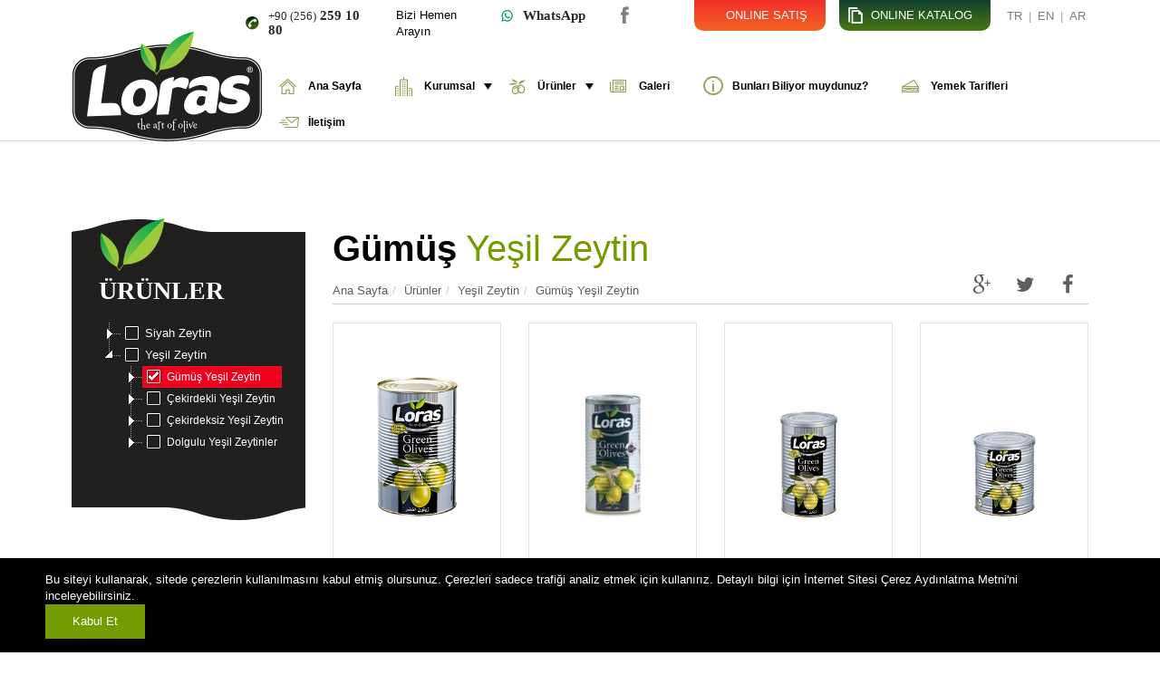

--- FILE ---
content_type: text/html; charset=utf-8
request_url: https://www.zeykotarim.com/urun-gruplarimiz/1015/gumus_yesil_zeytin.aspx
body_size: 71887
content:


<!DOCTYPE html>
<html lang="en">
<head><meta charset="utf-8" /><meta http-equiv="X-UA-Compatible" content="IE=edge" /><meta name="viewport" content="width=device-width, initial-scale=1" /><meta name="author" content="http://www.venusajans.com" /><link rel="shortcut icon" href="/images/favicon.ico" /><link href="/css/bootstrap.css" rel="stylesheet" /><link href="/css/style.css" rel="stylesheet" /><link href="/css/theme.css" rel="stylesheet" /><link href="/css/animation.css" rel="stylesheet" /><link href="/css/social.css" rel="stylesheet" />
    <script src="https://ajax.googleapis.com/ajax/libs/jquery/1.11.1/jquery.min.js"></script>
    <script src="/js/bootstrap.min.js"></script>
    <script src="/js/master.js"></script>
    <!--[if lt IE 9]><script src="/js/ie8-responsive-file-warning.js"></script><![endif]-->
    <script src="/js/ie-emulation-modes-warning.js"></script>
    <noscript>
        <link rel="stylesheet" type="text/css" href="/css/noJS.css" />
    </noscript>
    <!--[if lt IE 9]>
    <script src="https://oss.maxcdn.com/html5shiv/3.7.2/html5shiv.min.js"></script>
    <script src="https://oss.maxcdn.com/respond/1.4.2/respond.min.js"></script>
    <![endif]-->
    <link href="http://fonts.googleapis.com/css?family=Open+Sans:400,300,600,700,800|Open+Sans+Condensed:300,700&amp;subset=latin,latin-ext" rel="stylesheet" type="text/css" />
    <link rel="stylesheet" type="text/css" href="/css/font-awesome.min.css" />
    <link href="/css/treeview.css" rel="stylesheet" />
    <script src="/js/jstree.min.js"></script>
    <script type="text/javascript">
        $(document).ready(function () {
            $('#submenu').jstree();
            $('#submenu').on("activate_node.jstree", function (e, data) {
                window.location.href = data.node.a_attr.href;
            });

      
            $(".product-category p").each(function () {
                $(this).html($(this).text().replace(/^([^\s]+)\s?/, '<span>$1</span> '));
            });
         

        });

        function sharethis(type, txt) {
            var url = window.location.href;
            if (type == "fb") {
                window.open('//www.facebook.com/sharer.php?u=' + url + '&t=' + txt + '', 'facebookShare', 'width=626,height=436');
            }
            else if (type == "tw") {
                window.open('//twitter.com/share?text=' + txt + '&url=' + url + '', 'twitterShare', 'width=626,height=436');
            }

            else if (type == "gp") {
                window.open('//plusone.google.com/_/+1/confirm?hl=en-US&url=' + url + '', 'googleShare', 'width=626,height=436');
            }
            return false;
        }

        (function (d, s, id) {
            var js, fjs = d.getElementsByTagName(s)[0];
            if (d.getElementById(id)) return;
            js = d.createElement(s); js.id = id;
            js.src = "//connect.facebook.net/en_US/sdk.js#xfbml=1&appId=157801884289562&version=v2.0";
            fjs.parentNode.insertBefore(js, fjs);
        }(document, 'script', 'facebook-jssdk'));
        !function (d, s, id) { var js, fjs = d.getElementsByTagName(s)[0], p = /^http:/.test(d.location) ? 'http' : 'https'; if (!d.getElementById(id)) { js = d.createElement(s); js.id = id; js.src = p + '://platform.twitter.com/widgets.js'; fjs.parentNode.insertBefore(js, fjs); } }(document, 'script', 'twitter-wjs');
    </script>
    <script src="https://apis.google.com/js/platform.js" async defer>
  {lang: 'tr'}
    </script>
<title>
	Loras Zeytin. Siyah zeytin, yeşil zeytin, Siyah Zeytin Konfit, Siyah Zeytin Naturel, Siyah Zeytin Gemlik, Çekirdekli Yeşil Zeytin, Çekirdeksiz Yeşil Zeytin, Biberli Yeşil Zeytin, valera gıda
</title><meta name="description" content="Loras Zeytin. Siyah zeytin, yeşil zeytin, Siyah Zeytin Konfit, Siyah Zeytin Naturel, Siyah Zeytin Gemlik, Çekirdekli Yeşil Zeytin, Çekirdeksiz Yeşil Zeytin, Biberli Yeşil Zeytin, valera gıda, aydın, efeler, " /><meta name="keywords" content="Loras Zeytin, Siyah zeytin, yeşil zeytin, Siyah Zeytin Konfit, Siyah Zeytin Naturel, Siyah Zeytin Gemlik, Çekirdekli Yeşil Zeytin, Çekirdeksiz Yeşil Zeytin, Biberli Yeşil Zeytin, valera gıda" /></head>
<body>
    <form name="aspnetForm" method="post" action="./gumus_yesil_zeytin.aspx" id="aspnetForm">
<div>
<input type="hidden" name="__VIEWSTATE" id="__VIEWSTATE" value="/wEPDwULLTE1OTkyNzUyODgPZBYCZg9kFgQCAw9kFggCAQ9kFgQCAQ9kFgJmDxYCHgtfIUl0ZW1Db3VudAICFgQCAQ9kFgJmDxUDG2ZhY2Vib29rLWhvdmVyIHNvY2lhbC1zbGlkZTJodHRwczovL3d3dy5mYWNlYm9vay5jb20vemV5a290YXJpbS8/[base64]/[base64]/[base64]" />
</div>

<div>

	<input type="hidden" name="__VIEWSTATEGENERATOR" id="__VIEWSTATEGENERATOR" value="5DAEDE07" />
</div>
        
        <div id="panel">
            <div class="catalog-header">
                <div class="container">
                    <h2>ONLINE KATALOG</h2>
                    <a href="/catalog/loras-katalog-2021.pdf" target="_blank"><img src="/images/pdf.png" alt="" /></a>
                    <p>Hızlı ve kolay bir şekilde tüm ürün verilerine ulaşabilirsiniz. Online kataloğumuzda; ürünlerimizin ayrıntılarına ilişkin tüm bilgileri bulabilirsiniz. 
<br />Online Kataloğumuzu indirmek için lütfen aşağıdaki linke tıklayınız...</p>          
                    <a href="/catalog/loras-katalog-2021.pdf" target="_blank" class="btn btn-white">İNDİR</a>
                    <a class="close-catalog">X</a>
                </div>
            </div>
        </div>

        <div class="header-master">
            

<header id="header">
    <div class="container">

        <div class="row">

            <div class="col-md-2">
                <a class="brand" href="/">
                    <img src="/images/logo.png" alt="">
                </a>
            </div>

            <div class="col-md-10">
                <div class="row">
                    <div class="col-md-12">
                        <div class="language fr">
                            <a href="/">TR</a> | <a href="/en">EN</a> | <a href="/ar">AR</a>
                        </div>
                        <div class="catalog fr"><a href="/" class="btn-catalog">ONLINE KATALOG</a></div>
                        <div class="catalog fr cat-shop" style="background: linear-gradient(to bottom, #f32d2c 0%, #f36523 100%)"><a href="https://www.valeragida.com/" target="_blank">ONLINE SATIŞ</a></div>
                        
        <div class="social fr">
    
        <div class='facebook-hover social-slide'>
            <a href='https://www.facebook.com/zeykotarim/?ref=bookmarks' target="_blank">facebook</a>
        </div>
    
        <div class='instagram-hover social-slide'>
            <a href='https://www.instagram.com/zeykotarim/' target="_blank">instagram</a>
        </div>
    
        </div>
    

                        <!--.social-->
                        <div class="header-contact">
                            <a href="tel:902562591080"><h3 class="phone fr"><span>+90 (256)</span> 259 10 80</h3></a>
                            <div class="phone-text fr">Bizi Hemen Arayın</div>
                            <a href='https://api.whatsapp.com/send/?phone=+905383438888'><h3 class="whatsapp fr"><span>WhatsApp</h3></a>
                        </div>
                    </div>
                </div>

                
<div class="row">
    <div class="col-md-12">

        <nav class="navbar navbar-default" role="navigation">
            <div class="container-fluid">
                <!-- Brand and toggle get grouped for better mobile display -->
                <div class="navbar-header">
                    <button type="button" class="navbar-toggle collapsed" data-toggle="collapse" data-target="#menu-navbar-collapse-1">
                        <span class="sr-only">Toggle navigation</span>
                        <span class="icon-bar"></span>
                        <span class="icon-bar"></span>
                        <span class="icon-bar"></span>
                    </button>
                </div>
                <!-- Collect the nav links, forms, and other content for toggling -->
                <div class="collapse navbar-collapse" id="menu-navbar-collapse-1"> 
                    <ul class="nav navbar-nav">
<li><a class="icon-1" href="/default.aspx" title="Ana Sayfa" >Ana Sayfa</a>
</li>
<li class="dropdown mega-dropdown"><a class="icon-2" dropdown-toggle" data-toggle="dropdown" href="#" title="Kurumsal" >Kurumsal<span class="arrow-down pull-right"></span></a>
<ul class="dropdown-menu mega-dropdown-menu row boxes-menu">
<li class="col-md-3 col-sm-3">
<div class="box-menu">
<div class="box-up">
<a class="" href="/firma-profili.aspx" title="FİRMA PROFİLİ" ><img src="/images/menu/img1_25eac.jpg.thumb.jpg" alt="" class="img-responsive img-box" /></a></div>
<div class="box-down">
<h2>FİRMA PROFİLİ</h2>
<p>Faaliyet gösterdiğimiz gıda sektöründe, sizlere en iyi ürün ve hizmeti sunmak temel felsefemizdir.</p>
<a class="button btn-default" href="/firma-profili.aspx" title="FİRMA PROFİLİ" >Devamı</a></div>
</div>
</li>
<li class="col-md-3 col-sm-3">
<div class="box-menu">
<div class="box-up">
<a class="" href="/vizyon-misyon-degerler.aspx" title="VİZYON-MİSYON-DEĞERLER" ><img src="/images/menu/img7_85b6a.jpg.thumb.jpg" alt="" class="img-responsive img-box" /></a></div>
<div class="box-down">
<h2>VİZYON-MİSYON-DEĞERLER</h2>
<p>Tüketicilerimizi,müşterilerimizi ve çalışanlarımızı memnuniyetini en önde tutan ve mutlu eden Türkiye’de ve Dünya’da...</p>
<a class="button btn-default" href="/vizyon-misyon-degerler.aspx" title="VİZYON-MİSYON-DEĞERLER" >Devamı</a></div>
</div>
</li>
<li class="col-md-3 col-sm-3">
<div class="box-menu">
<div class="box-up">
<a class="" href="/belgelerimiz.aspx" title="BELGELER" ><img src="/images/menu/img8_d7b06.jpg.thumb.jpg" alt="" class="img-responsive img-box" /></a></div>
<div class="box-down">
<h2>BELGELER</h2>
<p>Gıda Sicil Sertifikası, Gıda Üretim Siyah, Gıda Üretim Yeşil Dolgulu,  ISO 9001-2000...</p>
<a class="button btn-default" href="/belgelerimiz.aspx" title="BELGELER" >Devamı</a></div>
</div>
</li>
<li class="col-md-3 col-sm-3">
<div class="box-menu">
<div class="box-up">
<a class="" href="/insan-kaynaklari.aspx" title="İNSAN KAYNAKLARI" ><img src="/images/menu/img9_73f57.jpg.thumb.jpg" alt="" class="img-responsive img-box" /></a></div>
<div class="box-down">
<h2>İNSAN KAYNAKLARI</h2>
<p>Başarıya giden yolda temel gücümüz, konusunda uzman çalışanlarımızdır.</p>
<a class="button btn-default" href="/insan-kaynaklari.aspx" title="İNSAN KAYNAKLARI" >Devamı</a></div>
</div>
</li>
</ul>
</li>
<li class="dropdown mega-dropdown"><a class="icon-3" dropdown-toggle" data-toggle="dropdown" href="#" title="Ürünler" >Ürünler<span class="arrow-down pull-right"></span></a>
<ul class="dropdown-menu mega-dropdown-menu row boxes-menu">
<li class="col-md-3 col-sm-3">
<div class="box-menu">
<div class="box-up">
<a class="" href="/urun-gruplarimiz/1001/siyah_zeytin.aspx" title="SİYAH ZEYTİN" ><img src="/images/menu/img20_7173a.jpg.thumb.jpg" alt="" class="img-responsive img-box" /></a></div>
<div class="box-down">
<h2>SİYAH ZEYTİN</h2>
<a class="button btn-default" href="/urun-gruplarimiz/1001/siyah_zeytin.aspx" title="SİYAH ZEYTİN" >Devamı</a></div>
</div>
</li>
<li class="col-md-3 col-sm-3">
<div class="box-menu">
<div class="box-up">
<a class="" href="/urun-gruplarimiz/1002/yesil_zeytin.aspx" title="YEŞİL ZEYTİN" ><img src="/images/menu/img21_40e9b.jpg.thumb.jpg" alt="" class="img-responsive img-box" /></a></div>
<div class="box-down">
<h2>YEŞİL ZEYTİN</h2>
<a class="button btn-default" href="/urun-gruplarimiz/1002/yesil_zeytin.aspx" title="YEŞİL ZEYTİN" >Devamı</a></div>
</div>
</li>
<li class="col-md-3 col-sm-3">
<div class="box-menu">
<div class="box-up">
<a class="" href="/zeytin-ebatlari.aspx" title="ZEYTİN EBATLARI" ><img src="/images/menu/img22_9ffd7.jpg.thumb.jpg" alt="" class="img-responsive img-box" /></a></div>
<div class="box-down">
<h2>ZEYTİN EBATLARI</h2>
<a class="button btn-default" href="/zeytin-ebatlari.aspx" title="ZEYTİN EBATLARI" >Devamı</a></div>
</div>
</li>
<li class="col-md-3 col-sm-3">
<div class="box-menu">
<div class="box-up">
<a class="" href="/ambalaj-detaylari.aspx" title="AMBALAJ DETAYLARI" ><img src="/images/menu/img23_0dcba.jpg.thumb.jpg" alt="" class="img-responsive img-box" /></a></div>
<div class="box-down">
<h2>AMBALAJ DETAYLARI</h2>
<a class="button btn-default" href="/ambalaj-detaylari.aspx" title="AMBALAJ DETAYLARI" >Devamı</a></div>
</div>
</li>
</ul>
</li>
<li><a class="icon-4" href="/galeri.aspx" title="Galeri" >Galeri</a>
</li>
<li><a class="icon-7" href="/bunlari-biliyormuydunuz.aspx" title="Bunları Biliyor muydunuz?" >Bunları Biliyor muydunuz?</a>
</li>
<li><a class="icon-5" href="/yemek-tarifleri.aspx" title="Yemek Tarifleri" >Yemek Tarifleri</a>
</li>
<li><a class="icon-6" href="/iletisim.aspx" title="İletişim" >İletişim</a>
</li>
</ul>

                </div>
                <!-- /.navbar-collapse -->
            </div>
            <!-- /.container-fluid -->
        </nav>
    </div>
</div>

 


            </div>
        </div>
        <!--//end header row-->
    </div>
    <!--//end header container-->
</header>

<style>
    .navbar-default .navbar-nav > li > a {
        font-size: 12px !important;
    }

    .cat-shop a {
        background: url(../images/icn-shop.png) no-repeat 10px center;
    }

    @media screen and (max-width: 767px) {
        .catalog {
            width: 50% !important;
        }

        .cat-shop {
            left: calc(50% - 15px) !important;
        }
    }

  #homeSwiper{ width:100%; height:600px; position:relative; }
  #homeSwiper .swiper-slide{ position:relative; }
  #homeSwiper .swiper-slide img{ width:100%; height:100%; object-fit:cover; display:block; }
  #homeSwiper .slide-caption{
    position:absolute; left:50px; bottom:60px; max-width:50%;
    background:rgba(0,0,0,.45); color:#fff; padding:18px 22px; border-radius:8px;
  }
  #homeSwiper .slide-caption h2{ margin:0 0 6px; font-size:28px; font-weight:700; }
  #homeSwiper .slide-caption p{ margin:0 0 10px; font-size:16px; }
  #homeSwiper .detail-slide{ display:inline-block; background:#fff; color:#000; padding:8px 14px; }

</style>
        </div>
        <!--//end header-->

        <div class="container">

            <div class="row master-page">

                <div id="ctl00_masterLeft" class="col-md-3">
	
                    
    
<h2 class="menu-title">ÜRÜNLER</h2>
<div class="nav nav-pills nav-stacked">
 <div id="submenu"><ul><li><a href="/urun-gruplarimiz/1001/siyah_zeytin.aspx">Siyah Zeytin</a><ul><li><a href="/urun-gruplarimiz/1004/siyah_zeytin_konfit.aspx">Siyah Zeytin Konfit</a><ul><li><a href="/urun-gruplarimiz/1007/altin_serisi.aspx">Altın Serisi</a><ul><li><a href="/urunler/1007/altin_serisi/1001/2500_g_teneke_siyah_zeytin.aspx">3762 - 2500 g. Teneke Siyah Zeytin</a></li><li><a href="/urunler/1007/altin_serisi/1063/800_g_teneke_siyah_zeytin.aspx">4233 - 800 g. Teneke Siyah Zeytin</a></li><li><a href="/urunler/1007/altin_serisi/1003/600_g_teneke_siyah_zeytin_.aspx">0297 - 600 g. Teneke Siyah Zeytin </a></li><li><a href="/urunler/1007/altin_serisi/1004/400_g_teneke_siyah_zeytin_.aspx">3793 - 400 g. Teneke Siyah Zeytin </a></li><li><a href="/urunler/1007/altin_serisi/1005/180_g_teneke_siyah_zeytin_.aspx">4127 - 180 g. Teneke Siyah Zeytin </a></li><li><a href="/urunler/1007/altin_serisi/1002/900_g_cam_siyah_zeytin_.aspx">4479 - 900 g. Cam Siyah Zeytin </a></li></ul></li><li><a href="/urun-gruplarimiz/1008/siyah_zeytin.aspx">Siyah Zeytin</a><ul><li><a href="/urunler/1008/siyah_zeytin/1089/9000_g_teneke_siyah_zeytin_.aspx">0631 - 9.000 g Teneke Siyah Zeytin </a></li><li><a href="/urunler/1008/siyah_zeytin/1007/2500_g_teneke_siyah_zeytin.aspx">0334 - 2500 g. Teneke Siyah Zeytin</a></li><li><a href="/urunler/1008/siyah_zeytin/1008/350_g_teneke_siyah_zeytin_.aspx">0228 - 350 g. Teneke Siyah Zeytin </a></li><li><a href="/urunler/1008/siyah_zeytin/1009/130_g_teneke_siyah_zeytin_.aspx">0235 - 130 g. Teneke Siyah Zeytin </a></li><li><a href="/urunler/1008/siyah_zeytin/1090/110_gr_teneke_siyah_zeytin.aspx">4691 - 110 gr Teneke Siyah Zeytin</a></li><li><a href="/urunler/1008/siyah_zeytin/1095/1000_g_vakum_siyah_zeytin.aspx">4110 - 1.000 g Vakum Siyah Zeytin</a></li><li><a href="/urunler/1008/siyah_zeytin/1096/800_g_vakum_siyah_zeytin.aspx">0792 - 800 g Vakum Siyah Zeytin</a></li><li><a href="/urunler/1008/siyah_zeytin/1097/400_g_vakum_siyah_zeytin.aspx">0808 - 400 g Vakum Siyah Zeytin</a></li><li><a href="/urunler/1008/siyah_zeytin/1025/170_g_vakum_siyah_zeytin.aspx">0815 - 170 g Vakum Siyah Zeytin</a></li><li><a href="/urunler/1008/siyah_zeytin/1024/170_g__vakum_siyah_zeytin_.aspx">4097 - 170 g  Vakum Siyah Zeytin </a></li></ul></li><li><a href="/urun-gruplarimiz/1009/cekirdeksiz_siyah_zeytin.aspx">Çekirdeksiz Siyah Zeytin</a><ul><li><a href="/urunler/1009/cekirdeksiz_siyah_zeytin/1010/7000_g_teneke_siyah_zeytin_.aspx">3854 - 7000 g. Teneke Siyah Zeytin </a></li><li><a href="/urunler/1009/cekirdeksiz_siyah_zeytin/1011/2000_g_teneke_siyah_zeytin_.aspx">0365 - 2000 g. Teneke Siyah Zeytin </a></li><li><a href="/urunler/1009/cekirdeksiz_siyah_zeytin/1012/350_g_teneke_siyah_zeytin_.aspx">2918 - 350 g. Teneke Siyah Zeytin </a></li><li><a href="/urunler/1009/cekirdeksiz_siyah_zeytin/1013/150_g_teneke_siyah_zeytin_.aspx">0259 - 150 g. Teneke Siyah Zeytin </a></li><li><a href="/urunler/1009/cekirdeksiz_siyah_zeytin/1091/90_g_teneke_siyah_zeytin.aspx">4684 - 90 g Teneke Siyah Zeytin</a></li><li><a href="/urunler/1009/cekirdeksiz_siyah_zeytin/1048/800_g__cam_cekirdeksiz_siyah_zeytin.aspx">1263 - 800 g  Cam Çekirdeksiz Siyah Zeytin</a></li><li><a href="/urunler/1009/cekirdeksiz_siyah_zeytin/1157/220_g__cam_cekirdeksiz_siyah_zeytin.aspx">4134 - 220 g  Cam Çekirdeksiz Siyah Zeytin</a></li></ul></li><li><a href="/urun-gruplarimiz/1010/dilimlenmis_siyah_zeytin.aspx">Dilimlenmiş Siyah Zeytin</a><ul><li><a href="/urunler/1010/dilimlenmis_siyah_zeytin/1064/7000_g_teneke_dilimlenmis_siyah_zeytin.aspx">3861 - 7000 g Teneke Dilimlenmiş Siyah Zeytin</a></li><li><a href="/urunler/1010/dilimlenmis_siyah_zeytin/1021/2000_g_teneke_dilimlenmis_siyah_zeytin.aspx">0303 - 2000 g. Teneke Dilimlenmiş Siyah Zeytin</a></li><li><a href="/urunler/1010/dilimlenmis_siyah_zeytin/1093/800_g_cam_dilimlenmis_siyah_zeytin.aspx">1225 - 800 g Cam Dilimlenmiş Siyah Zeytin</a></li><li><a href="/urunler/1010/dilimlenmis_siyah_zeytin/1022/350_g_teneke_dilimlenmis_siyah_zeytin.aspx">3977 - 350 g. Teneke Dilimlenmiş Siyah Zeytin</a></li><li><a href="/urunler/1010/dilimlenmis_siyah_zeytin/1023/150_g_teneke_dilimlenmis_siyah_zeytin.aspx">0266 - 150 g. Teneke Dilimlenmiş Siyah Zeytin</a></li><li><a href="/urunler/1010/dilimlenmis_siyah_zeytin/1153/120_g_cam_dilimlenmis_siyah_zeytin.aspx">3144  - 120 g Cam Dilimlenmiş Siyah Zeytin</a></li></ul></li></ul></li><li><a href="/urun-gruplarimiz/1005/siyah_zeytin_naturel.aspx">Siyah Zeytin Naturel</a><ul><li><a href="/urunler/1005/siyah_zeytin_naturel/1102/9000_g_teneke_dogal_fermente_siyah_zeytin.aspx">1027 - 9.000 g Teneke Doğal Fermente Siyah Zeytin</a></li></ul></li><li><a href="/urun-gruplarimiz/1006/siyah_zeytin_gemlik.aspx">Siyah Zeytin Gemlik</a><ul><li><a href="/urunler/1006/siyah_zeytin_gemlik/1103/10000_g_teneke_gemlik_siyah_zeytin_411__460.aspx">1546 - 10.000 g Teneke Gemlik Siyah Zeytin 411 - 460</a></li><li><a href="/urunler/1006/siyah_zeytin_gemlik/1104/10000_g_teneke_gemlik_siyah_zeytin_351__380.aspx">1560 - 10.000 g Teneke Gemlik Siyah Zeytin 351 - 380</a></li><li><a href="/urunler/1006/siyah_zeytin_gemlik/1105/10000_g_teneke_gemlik_siyah_zeytin_321__350.aspx">4622 - 10.000 g Teneke Gemlik Siyah Zeytin 321 - 350</a></li><li><a href="/urunler/1006/siyah_zeytin_gemlik/1106/10000_g_teneke_gemlik_siyah_zeytin_291__320.aspx">1584 - 10.000 g Teneke Gemlik Siyah Zeytin 291 - 320</a></li><li><a href="/urunler/1006/siyah_zeytin_gemlik/1107/10000_g_teneke_gemlik_siyah_zeytin_261__290.aspx">1577 - 10.000 g Teneke Gemlik Siyah Zeytin 261 - 290</a></li><li><a href="/urunler/1006/siyah_zeytin_gemlik/1108/10000_g_teneke_gemlik_siyah_zeytin_231__260.aspx">1553 - 10.000 g Teneke Gemlik Siyah Zeytin 231 - 260</a></li><li><a href="/urunler/1006/siyah_zeytin_gemlik/1109/10000_g_teneke_gemlik_siyah_zeytin_201__230.aspx">4646 - 10.000 g Teneke Gemlik Siyah Zeytin 201 - 230</a></li><li><a href="/urunler/1006/siyah_zeytin_gemlik/1087/2000_g_teneke_gemlik_siyah_zeytin.aspx">4363 - 2000 g Teneke Gemlik Siyah Zeytin</a></li><li><a href="/urunler/1006/siyah_zeytin_gemlik/1088/2000_g_teneke_gemlik_siyah_zeytin.aspx">1485 - 2000 g Teneke Gemlik Siyah Zeytin</a></li><li><a href="/urunler/1006/siyah_zeytin_gemlik/1132/1400_g_teneke_gemlik_hiper_.aspx">1089 - 1400 g Teneke Gemlik Hiper </a></li><li><a href="/urunler/1006/siyah_zeytin_gemlik/1165/1400_g_teneke_mega_gemlik_siyah_zeytin.aspx">4752 - 1400 g Teneke Mega Gemlik Siyah Zeytin</a></li><li><a href="/urunler/1006/siyah_zeytin_gemlik/1160/2000_g_super_cam_pet_gemlik_siyah_zeytin.aspx">0563 - 2000 g Süper Cam Pet Gemlik Siyah Zeytin</a></li><li><a href="/urunler/1006/siyah_zeytin_gemlik/1159/2000_g_mega_cam_pet_gemlik_siyah_zeytin.aspx">3236 - 2000 g Mega Cam Pet Gemlik Siyah Zeytin</a></li><li><a href="/urunler/1006/siyah_zeytin_gemlik/1076/2000_g_pet_gemlik_siyah_zeytin_.aspx">0570 - 2000 g Pet Gemlik Siyah Zeytin </a></li><li><a href="/urunler/1006/siyah_zeytin_gemlik/1167/900_g_cam_pet_siyah_gemlik.aspx">4332 - 900 g Cam Pet Siyah Gemlik</a></li><li><a href="/urunler/1006/siyah_zeytin_gemlik/1164/900_g_super_cam_pet_gemlik_zeytin.aspx">0075 - 900 g Süper Cam Pet Gemlik Zeytin</a></li><li><a href="/urunler/1006/siyah_zeytin_gemlik/1163/900_g_mega_cam_pet_gemlik_zeytin.aspx">1928 - 900 g Mega Cam Pet Gemlik Zeytin</a></li><li><a href="/urunler/1006/siyah_zeytin_gemlik/1162/900_g_hiper_cam_pet_siyah_zeytin_gemlik_.aspx">1911 - 900 g Hiper Cam Pet Siyah Zeytin Gemlik </a></li><li><a href="/urunler/1006/siyah_zeytin_gemlik/1161/900_g_gold_cam_pet_siyah_zeytin_gemlik_.aspx">3267 - 900 g Gold Cam Pet Siyah Zeytin Gemlik </a></li><li><a href="/urunler/1006/siyah_zeytin_gemlik/1110/900_g_cam_gemlik_siyah_zeytin.aspx">4264 - 900 g. Cam Gemlik Siyah Zeytin</a></li><li><a href="/urunler/1006/siyah_zeytin_gemlik/1166/600g_cam_gemlik_siyah_zeytin.aspx">1850 - 600g Cam Gemlik Siyah Zeytin</a></li><li><a href="/urunler/1006/siyah_zeytin_gemlik/1144/500_g_pet_gemlik_ozel.aspx">1133 - 500 g Pet Gemlik Özel</a></li><li><a href="/urunler/1006/siyah_zeytin_gemlik/1145/300_g_cam_gemlik_super_zeytin.aspx">3199 - 300 g Cam Gemlik Süper Zeytin</a></li><li><a href="/urunler/1006/siyah_zeytin_gemlik/1152/140_g_cam_gemlik_siyah_zeytin.aspx">4837 - 140 g Cam Gemlik Siyah Zeytin</a></li></ul></li></ul></li><li><a href="/urun-gruplarimiz/1002/yesil_zeytin.aspx">Yeşil Zeytin</a><ul><li class="active"><a class="jstree-clicked" href="/urun-gruplarimiz/1015/gumus_yesil_zeytin.aspx">Gümüş Yeşil Zeytin</a><ul><li><a href="/urunler/1015/gumus_yesil_zeytin/1067/2500_g_teneke_yesil_zeytin.aspx">0419 - 2500 g Teneke Yeşil Zeytin</a></li><li><a href="/urunler/1015/gumus_yesil_zeytin/1111/800_g_teneke_yesil_zeytin.aspx">4707 - 800 g Teneke Yeşil Zeytin</a></li><li><a href="/urunler/1015/gumus_yesil_zeytin/1068/600_g_teneke_yesil_zeytin.aspx">3359 - 600 g. Teneke Yeşil Zeytin</a></li><li><a href="/urunler/1015/gumus_yesil_zeytin/1069/400_g_teneke_yesil_zeytin.aspx">4219 - 400 g. Teneke Yeşil Zeytin</a></li><li><a href="/urunler/1015/gumus_yesil_zeytin/1070/180_g_teneke_yesil_zeytin.aspx">3083 - 180 g Teneke Yeşil Zeytin</a></li></ul></li><li><a href="/urun-gruplarimiz/1011/cekirdekli_yesil_zeytin.aspx">Çekirdekli Yeşil Zeytin</a><ul><li><a href="/urunler/1011/cekirdekli_yesil_zeytin/1085/10000_g_teneke_yesil_zeytin.aspx">0891 - 10.000 g Teneke Yeşil Zeytin</a></li><li><a href="/urunler/1011/cekirdekli_yesil_zeytin/1082/10000_g_teneke_tas_kirma_yesil_zeytin.aspx">1706 - 10.000 g Teneke Taş Kırma Yeşil Zeytin</a></li><li><a href="/urunler/1011/cekirdekli_yesil_zeytin/1029/2500_g_teneke_yesil_zeytin_.aspx">0433 - 2500 g. Teneke Yeşil Zeytin </a></li><li><a href="/urunler/1011/cekirdekli_yesil_zeytin/1031/150_g_teneke_yesil_zeytin.aspx">0242 - 150 g. Teneke Yeşil Zeytin</a></li><li><a href="/urunler/1011/cekirdekli_yesil_zeytin/1151/1700_g_cam_cekirdekli_kirma_yesil_zeytin.aspx">3243 - 1,700 g Cam Çekirdekli Kırma Yeşil Zeytin</a></li><li><a href="/urunler/1011/cekirdekli_yesil_zeytin/1150/1700_g_cam_cekirdekli_yesil_zeytin.aspx">3458 - 1,700 g Cam Çekirdekli Yeşil Zeytin</a></li><li><a href="/urunler/1011/cekirdekli_yesil_zeytin/1133/900_g_cam_edremit_cizik_yesil_zeytin.aspx">4592 - 900 g Cam Edremit Çizik Yeşil Zeytin</a></li><li><a href="/urunler/1011/cekirdekli_yesil_zeytin/1030/900_g_cam_yesil_zeytin.aspx">4271 - 900 g Cam Yeşil Zeytin</a></li><li><a href="/urunler/1011/cekirdekli_yesil_zeytin/1112/900_g_cam_cekirdekli_yesil_zeytin_tas_kirma.aspx">4745 - 900 g Cam Çekirdekli Yeşil Zeytin Taş Kırma</a></li><li><a href="/urunler/1011/cekirdekli_yesil_zeytin/1149/300_g_cam_kirma_yesil_zeytin.aspx">3373 - 300 g Cam Kırma Yeşil Zeytin</a></li><li><a href="/urunler/1011/cekirdekli_yesil_zeytin/1113/800_g_cekirdekli_yesil_zeytin.aspx">0877 - 800 g Çekirdekli Yeşil Zeytin</a></li><li><a href="/urunler/1011/cekirdekli_yesil_zeytin/1114/400_g_cekirdekli_yesil_zeytin.aspx">0853 - 400 g Çekirdekli Yeşil Zeytin</a></li><li><a href="/urunler/1011/cekirdekli_yesil_zeytin/1036/160_g_vakum_yesil_zeytin.aspx">0839 - 160 g Vakum Yeşil Zeytin</a></li></ul></li><li><a href="/urun-gruplarimiz/1012/cekirdeksiz_yesil_zeytin.aspx">Çekirdeksiz Yeşil Zeytin</a><ul><li><a href="/urunler/1012/cekirdeksiz_yesil_zeytin/1117/10000_g_teneke_cekirdeksiz_yesil_zeytin_izgara_.aspx">1744 - 10,000 g. Teneke Çekirdeksiz Yeşil Zeytin Izgara </a></li><li><a href="/urunler/1012/cekirdeksiz_yesil_zeytin/1037/2000_g_teneke_cekirdeksiz_yesil_zeytin_.aspx">1720 - 2000 g. Teneke Çekirdeksiz Yeşil Zeytin </a></li><li><a href="/urunler/1012/cekirdeksiz_yesil_zeytin/1038/350_g_teneke_cekirdeksiz_yesil_zeytin_.aspx">3779 - 350 g. Teneke Çekirdeksiz Yeşil Zeytin </a></li><li><a href="/urunler/1012/cekirdeksiz_yesil_zeytin/1039/150_g_teneke_cekirdeksiz_yesil_zeytin_.aspx">3519 - 150 g. Teneke Çekirdeksiz Yeşil Zeytin </a></li><li><a href="/urunler/1012/cekirdeksiz_yesil_zeytin/1116/90_g_teneke_cekirdeksiz_yesil_zeytin.aspx">1614 - 90 g Teneke Çekirdeksiz Yeşil Zeytin</a></li><li><a href="/urunler/1012/cekirdeksiz_yesil_zeytin/1148/850_g_cam_cekirdeksiz_yesil_izgara_zeytin.aspx">1638 - 850 g Cam Çekirdeksiz Yeşil Izgara Zeytin</a></li><li><a href="/urunler/1012/cekirdeksiz_yesil_zeytin/1115/800_g_cam_cekirdeksiz_yesil_zeytin.aspx">0860 - 800 g. Cam Çekirdeksiz Yeşil Zeytin</a></li><li><a href="/urunler/1012/cekirdeksiz_yesil_zeytin/1158/500_g_cam_cekirdeksiz_yesil_izgara_zeytin.aspx">1645 - 500 g Cam Çekirdeksiz Yeşil Izgara Zeytin</a></li><li><a href="/urunler/1012/cekirdeksiz_yesil_zeytin/1118/300_g_cam_cekirdeksiz_yesil_izgara_zeytin.aspx">1571 - 300 g Cam Çekirdeksiz Yeşil Izgara Zeytin</a></li><li><a href="/urunler/1012/cekirdeksiz_yesil_zeytin/1147/140_g_cam_cekirdeksiz_yesil_izgara_zeytin.aspx">3557 - 140 g Cam Çekirdeksiz Yeşil Izgara Zeytin</a></li></ul></li><li><a href="/urun-gruplarimiz/1003/dolgulu_yesil_zeytinler.aspx">Dolgulu Yeşil Zeytinler</a><ul><li><a href="/urunler/1003/dolgulu_yesil_zeytinler/1040/10000_g_teneke_biberli_yesil_zeytin_.aspx">0938 - 10,000 g Teneke Biberli Yeşil Zeytin </a></li><li><a href="/urunler/1003/dolgulu_yesil_zeytinler/1041/2500_g_teneke_biberli_yesil_zeytin.aspx">1171 - 2500 g. Teneke Biberli Yeşil Zeytin</a></li><li><a href="/urunler/1003/dolgulu_yesil_zeytinler/1122/600_g_teneke_biberli_yesil_zeytin_.aspx">0686 - 600 g Teneke Biberli Yeşil Zeytin </a></li><li><a href="/urunler/1003/dolgulu_yesil_zeytinler/1042/400_g_teneke_biberli_yesil_zeytin.aspx">3816 - 400 g. Teneke Biberli Yeşil Zeytin</a></li><li><a href="/urunler/1003/dolgulu_yesil_zeytinler/1043/150_g_teneke_biberli_yesil_zeytin_.aspx">1157 - 150 g. Teneke Biberli Yeşil Zeytin </a></li><li><a href="/urunler/1003/dolgulu_yesil_zeytinler/1123/900_g_cam_biber_dolgulu_yesil_zeytin_.aspx">4257 - 900 g Cam Biber Dolgulu Yeşil Zeytin </a></li><li><a href="/urunler/1003/dolgulu_yesil_zeytinler/1137/900_g_cam_yakan_biber_dolgulu_yesil_zeytin.aspx">4561  - 900 g Cam Yakan Biber Dolgulu Yeşil Zeytin</a></li><li><a href="/urunler/1003/dolgulu_yesil_zeytinler/1136/900_g_cam_sarimsak_dolgulu_yesil_biber.aspx">3571 - 900 g Cam Sarımsak Dolgulu Yeşil Biber</a></li><li><a href="/urunler/1003/dolgulu_yesil_zeytinler/1135/900_g_cam_portakal_dolgulu_yesil_zeytin.aspx">3595 - 900 g Cam Portakal Dolgulu Yeşil Zeytin</a></li><li><a href="/urunler/1003/dolgulu_yesil_zeytinler/1134/900_g_cam_limon_dolgulu_yesil_zeytin.aspx">3601 - 900 g Cam Limon Dolgulu Yeşil Zeytin</a></li><li><a href="/urunler/1003/dolgulu_yesil_zeytinler/1127/300_g_cam_zahter_dolgulu_yesil_zeytin.aspx">2987 - 300 g Cam Zahter Dolgulu Yeşil Zeytin</a></li><li><a href="/urunler/1003/dolgulu_yesil_zeytinler/1130/300_g_cam_yakan_biber_dolgulu_yesil_zeytin.aspx">3175 - 300 g Cam Yakan Biber Dolgulu Yeşil Zeytin</a></li><li><a href="/urunler/1003/dolgulu_yesil_zeytinler/1126/300_g_cam_sarimsak_dolgulu_yesil_biber.aspx">2970 - 300 g Cam Sarımsak Dolgulu Yeşil Biber</a></li><li><a href="/urunler/1003/dolgulu_yesil_zeytinler/1129/300_g_cam_portakal_dolgulu_yesil_zeytin.aspx">3014 - 300 g Cam Portakal Dolgulu Yeşil Zeytin</a></li><li><a href="/urunler/1003/dolgulu_yesil_zeytinler/1128/300_g_cam_limon_dolgulu_yesil_zeytin.aspx">2994 - 300 g Cam Limon Dolgulu Yeşil Zeytin</a></li><li><a href="/urunler/1003/dolgulu_yesil_zeytinler/1131/300_g_cam_havuc_dolgulu_yesil_zeytin.aspx">3335 - 300 g Cam Havuç Dolgulu Yeşil Zeytin</a></li><li><a href="/urunler/1003/dolgulu_yesil_zeytinler/1125/300_g_cam_biber_dolgulu_yesil_zeytin.aspx">0051 - 300 g Cam Biber Dolgulu Yeşil Zeytin</a></li><li><a href="/urunler/1003/dolgulu_yesil_zeytinler/1155/140_g_cam_havuc_dolgulu_yesil_zeytin.aspx">0990 - 140 g Cam Havuç Dolgulu Yeşil Zeytin</a></li><li><a href="/urunler/1003/dolgulu_yesil_zeytinler/1154/140_g_cam_biber_dolgulu_yesil_zeytin.aspx">4769 - 140 g Cam Biber Dolgulu Yeşil Zeytin</a></li><li><a href="/urunler/1003/dolgulu_yesil_zeytinler/1143/140_g_cam_limon_dolgulu_yesil_zeytin.aspx">4776 - 140 g Cam Limon Dolgulu Yeşil Zeytin</a></li><li><a href="/urunler/1003/dolgulu_yesil_zeytinler/1142/140_g_cam_zahter_dolgulu_yesil_zeytin.aspx">4783 - 140 g Cam Zahter Dolgulu Yeşil Zeytin</a></li><li><a href="/urunler/1003/dolgulu_yesil_zeytinler/1141/140_g_cam_yakan_biber_dolgulu_yesil_zeytin.aspx">4790 - 140 g Cam Yakan Biber Dolgulu Yeşil Zeytin</a></li><li><a href="/urunler/1003/dolgulu_yesil_zeytinler/1140/140_g_cam_sarimsak_dolgulu_yesil_biber.aspx">4806 - 140 g Cam Sarımsak Dolgulu Yeşil Biber</a></li><li><a href="/urunler/1003/dolgulu_yesil_zeytinler/1139/140_g_cam_salatalik_dolgulu_yesil_zeytin.aspx">4813 - 140 g Cam Salatalık Dolgulu Yeşil Zeytin</a></li><li><a href="/urunler/1003/dolgulu_yesil_zeytinler/1138/140_g_cam_portakal_dolgulu_yesil_zeytin.aspx">4820 - 140 g Cam Portakal Dolgulu Yeşil Zeytin</a></li><li><a href="/urunler/1003/dolgulu_yesil_zeytinler/1046/800_g_vakum_biber_dolgulu_yesil_zeytin.aspx">1232 - 800 g Vakum Biber Dolgulu Yeşil Zeytin</a></li><li><a href="/urunler/1003/dolgulu_yesil_zeytinler/1047/400_g_vakum_biber_dolgulu_yesil_zeytin.aspx">1256 - 400 g Vakum Biber Dolgulu Yeşil Zeytin</a></li><li><a href="/urunler/1003/dolgulu_yesil_zeytinler/1124/160_g_biber_dolgulu_yesil_zeytin_.aspx">1270 - 160 g Biber Dolgulu Yeşil Zeytin </a></li></ul></li></ul></li></ul></div>
</div>



                
</div>
                <div id="ctl00_masterMiddle" class="col-md-9">
	
                    <div class="master-content">
                        <div class="master-title">
                            
    <p>Gümüş Yeşil Zeytin</p>

                        </div>
                        
    <ol class="breadcrumb" id="breadcrumb"><li><a id="ctl00_breadcrumb_hp12" href="/">Ana Sayfa</a></li><li><a id="ctl00_breadcrumb_hp13" href="/urun-gruplarimiz.aspx">Ürünler</a></li><li><a id="ctl00_breadcrumb_hp_2" href="/urun-gruplarimiz/1002/yesil_zeytin.aspx">Yeşil Zeytin</a></li><li><a id="ctl00_breadcrumb_hp_1" href="/urun-gruplarimiz/1015/gumus_yesil_zeytin.aspx">Gümüş Yeşil Zeytin</a></li></ol>
    <div id="socialStatic">
        <div class="paylas"><a class="fb" href="#" title="Facebook'ta Paylaş" onclick="sharethis('fb','Ürünler');"><i class="fa fa-facebook"></i></a><a class="tw" title="Twitter'da Paylaş" href="#" onclick="sharethis('tw','Ürünler');"><i class="fa fa-twitter"></i><div class="servis"></div></a><a class="gp" title="Google Plus'da Paylaş" href="#" onclick="sharethis('gp','Ürünler');"><i class="fa fa-google-plus"></i></a></div>
    </div>

                        <div class="contentpage">
    
    <span id="ctl00_icerik_lbl_sonuc"></span>
    


    <div id="ctl00_icerik_pnl_urun">
		
      <div class="row">
         
                <div class="col-lg-3 col-md-4 col-sm-6">
                      <div class="product-list">
                        <a href='/urunler/1015/gumus_yesil_zeytin/1067/2500_g_teneke_yesil_zeytin.aspx' title='Yeşil Zeytin'>
                            <img class="img-responsive" src='/images/urunler/green_olives_2_594ac.jpg.thumb.jpg' width="" alt='Yeşil Zeytin' /></a>
                          <div class="product-list-content">                              
                            <h3>0419</h3>
                            <h3>2500 g Teneke Yeşil Zeytin</h3>
                            <p>2500 g</p>
                          </div>
                    </div> 
                </div>                  
             
                <div class="col-lg-3 col-md-4 col-sm-6">
                      <div class="product-list">
                        <a href='/urunler/1015/gumus_yesil_zeytin/1111/800_g_teneke_yesil_zeytin.aspx' title=''>
                            <img class="img-responsive" src='/images/urunler/yesil_zeytin_63be3.jpg.thumb.jpg' width="" alt='' /></a>
                          <div class="product-list-content">                              
                            <h3>4707</h3>
                            <h3>800 g Teneke Yeşil Zeytin</h3>
                            <p>800 g</p>
                          </div>
                    </div> 
                </div>                  
             
                <div class="col-lg-3 col-md-4 col-sm-6">
                      <div class="product-list">
                        <a href='/urunler/1015/gumus_yesil_zeytin/1068/600_g_teneke_yesil_zeytin.aspx' title='Yeşil Zeytin'>
                            <img class="img-responsive" src='/images/urunler/green_olives_1_5ce00.jpg.thumb.jpg' width="" alt='Yeşil Zeytin' /></a>
                          <div class="product-list-content">                              
                            <h3>3359</h3>
                            <h3>600 g. Teneke Yeşil Zeytin</h3>
                            <p>600 g.</p>
                          </div>
                    </div> 
                </div>                  
             
                <div class="col-lg-3 col-md-4 col-sm-6">
                      <div class="product-list">
                        <a href='/urunler/1015/gumus_yesil_zeytin/1069/400_g_teneke_yesil_zeytin.aspx' title='Yeşil Zeytin'>
                            <img class="img-responsive" src='/images/urunler/green_olives_3_7b633.jpg.thumb.jpg' width="" alt='Yeşil Zeytin' /></a>
                          <div class="product-list-content">                              
                            <h3>4219</h3>
                            <h3>400 g. Teneke Yeşil Zeytin</h3>
                            <p>400 g.</p>
                          </div>
                    </div> 
                </div>                  
             
                <div class="col-lg-3 col-md-4 col-sm-6">
                      <div class="product-list">
                        <a href='/urunler/1015/gumus_yesil_zeytin/1070/180_g_teneke_yesil_zeytin.aspx' title='Yeşil Zeytin'>
                            <img class="img-responsive" src='/images/urunler/green_olives_3lu_74b05.jpg.thumb.jpg' width="" alt='Yeşil Zeytin' /></a>
                          <div class="product-list-content">                              
                            <h3>3083</h3>
                            <h3>180 g Teneke Yeşil Zeytin</h3>
                            <p>180 g.</p>
                          </div>
                    </div> 
                </div>                  
            
      </div>
    
	</div>
</div>
                        
                    </div>
                
</div>
                
            </div>
        </div>

        <div class="footer-master">
            <div class="master-olive"></div>
            


<footer>
    <img src="/images/logo-footer.png" alt="Loras Zeytin" />
    <h5>Copyright &copy; 2025 Loras Zeytin</h5>
    <p>Bu sitede kullanılan resim ve belgeler orijinal olup tüm hakları Loras’a aittir. <span>İzinsiz kullanılamaz.</span> </p>
    <div>
        <a href="/kisisel-verilerin-korunmasi-kanunu-aydinlatma-metni.aspx" style="display: block; margin: 5px 0;">Kişisel Verilerin Korunması Kanunu Aydınlatma Metni</a>
        <a href="/kisisel-veri-saklama-ve-imha-politikasi.aspx" style="display: block; margin: 5px 0;">Kişisel Veri Saklama ve İmha Politikası</a>
    </div>
    <a href="https://zeykotarim.com/" target="_blank" class="venus">© Copyright Tüm hakları saklıdır. Zeykotarim.com</a>
    <div id="scroll-top"><a class="scrollup"></a></div>
</footer>

<link rel="stylesheet" href="/css/cookiepopup.min.css"/>
<script src="/js/cookiepopup.min.js"></script>
<script>
        createCookiePopup({
            type: "bottom",
            background: "#000",
            textColor: "#fff",
            text: "Bu siteyi kullanarak, sitede çerezlerin kullanılmasını kabul etmiş olursunuz. Çerezleri sadece trafiği analiz etmek için kullanırız. Detaylı bilgi için <a href='/internet-sitesi-cerez-aydinlatma-metni.aspx'>İnternet Sitesi Çerez Aydınlatma Metni</a>'ni inceleyebilirsiniz.",
            buttonBackground: "#759b02",
            buttonTextColor: "#fff",
            buttonText: "Kabul Et"
        });
</script>
        </div>

        <script src="/js/ie10-viewport-bug-workaround.js"></script>

        
    </form>
    <script>
  (function(i,s,o,g,r,a,m){i['GoogleAnalyticsObject']=r;i[r]=i[r]||function(){
  (i[r].q=i[r].q||[]).push(arguments)},i[r].l=1*new Date();a=s.createElement(o),
  m=s.getElementsByTagName(o)[0];a.async=1;a.src=g;m.parentNode.insertBefore(a,m)
  })(window,document,'script','//www.google-analytics.com/analytics.js','ga');

  ga('create', 'UA-51420260-39', 'auto');
  ga('send', 'pageview');

</script>
</body>
</html>


--- FILE ---
content_type: text/css
request_url: https://www.zeykotarim.com/css/style.css
body_size: 28871
content:
.l { list-style: none; margin: 0; padding: 0; }

.fr { float: right; }

.fl { float: left; }

.c { clear: both; }

.pr10 { padding-right: 10px; }

.mr10 { margin-right: 10px; }

.contentpage .row {
    display: flex;
    flex-wrap: wrap;
}

.header-contact {
    display: flex;
    flex-direction: row;
    justify-content: flex-end;
}

@media screen and (max-width: 768px) {
    .social {
        margin: 5px 0 0 !important;
    } 

    .header-contact a h3 {
        font-size: 12px;
    }
}

#header { z-index: 9999; position: relative; width: 100%; background: #FFF; -webkit-transition: all .3s ease-out; -moz-transition: all .3s ease-out; -ms-transition: all .3s ease-out; -o-transition: all .3s ease-out; transition: all .3s ease-out; padding: 0; }

    #header .language { color: #a1a1a1; float: right; padding: 9px 0; }

        #header .language a { color: #7a7d80; font-weight: 400; padding: 0 3px; }

h3.phone { background: url(../images/phone.png) no-repeat left; margin-top: 9px; margin-right: 10px; display: inline-block; color: #2a2a27; font-weight: 700; font-size: 15px; padding: 0 15px 0 25px; }
h3.whatsapp { background: url(../images/whatsapp.png) no-repeat left; margin-top: 9px; margin-right: 10px; display: inline-block; color: #2a2a27; font-weight: 700; font-size: 15px; padding: 0 15px 0 25px; }

    h3.phone span { font-weight: 300; font-size: 13px; }

.phone-text { margin: 8px 10px 0 0; }

.catalog { background-image: -webkit-linear-gradient(top, #124030 0%, #497713 100%); background-image: -o-linear-gradient(top, #124030 0%, #497713 100%); background-image: -webkit-gradient(linear, left top, left bottom, from(#fcf8e3), to(#497713)); background-image: linear-gradient(to bottom, #124030 0%, #497713 100%); filter: progid:DXImageTransform.Microsoft.gradient(startColorstr='#ff124030', endColorstr='#ff497713', GradientType=0); background-repeat: repeat-x; border-radius: 0 0 10px 10px; -webkit-transition: all .8s; -moz-transition: all .8s; transition: all .8s; margin-right: 15px; color: #FFF; }

    .catalog:hover { background-image: -webkit-linear-gradient(top, #000000 0%, #3a3737 100%); background-image: -o-linear-gradient(top, #000000 0%, #3a3737 100%); background-image: -webkit-gradient(linear, left top, left bottom, from(#000000), to(#3a3737)); background-image: linear-gradient(to bottom, #000000 0%, #3a3737 100%); filter: progid:DXImageTransform.Microsoft.gradient(startColorstr='#ff000000', endColorstr='#ff3a3737', GradientType=0); }

    .catalog a { display: block; font-weight: 400; font-size: 13px; color: #FFF; background: url(../images/icn-8.png) no-repeat 10px center; padding: 8px 20px 8px 35px; }

        .catalog a:hover, .catalog a:focus { color: #FFF; }

.catalog-header img { float: left; padding: 0 15px 15px 0; }

.brand { display: block; position: absolute; top: 25px; padding: 10px 0; }

#header .language a:hover, .detail:hover { color: #000; }

.news p, .footer p, .menu-footer ul li a { font-size: 14px; }

#panel { display: none; margin-bottom: 20px; }

.catalog-header { border-bottom: 1px solid #CDCDCD; position: relative; background: #221f1f; padding: 20px; }

a.close-catalog, a.close-catalog:hover { position: absolute; right: 15px; top: 15px; color: #FFF; cursor: pointer; font-size: 24px; font-weight: 300; }

#panel p { color: #d8d8d8; }

.social { float: right; margin: 5px 35px 0 0; }

.social-slide { height: 25px; transition: all .3s ease 0; width: 25px; float: left; margin: 0 0 0 5px; }

    .social-slide a { text-indent: -9999px; display: block; }

    .social-slide:hover { background-position: 0 -25px; }

.linkedin-hover { background-image: url(../images/linkedin-hover.png); }

.facebook-hover { background-image: url(../images/facebook-hover.png); }

.twitter-hover { background-image: url(../images/twitter-hover.png); }

.google-hover { background-image: url(../images/google-hover.png); }

.boxes { margin-top: 20px; margin-bottom: 20px; }

    .boxes .col-md-3, .boxes-menu .col-md-4 { padding-right: 0; padding-left: 0; }

.box .box-down { background: #153708; -webkit-transition: all .6s ease-in; -moz-transition: all .6s ease-in; -o-transition: all .6s ease-in; -ms-transition: all .6s ease-out; position: relative; padding: 25px; min-height: 180px; }

.box h2 { margin-top: 0; font-size: 18px; }

.box p { color: #FFF; font-size: 14px; }

.box-menu .box-down { padding: 0px; cursor: pointer;}

.boxes .col-md-3:nth-child(2) .box .box-down { background: #426e00; }

.boxes .col-md-3:nth-child(3) .box .box-down { background: #759b02; }

.boxes .col-md-3:nth-child(4) .box .box-down { background: #b9a76b; }

.box-up { position: relative; }

.box { position: relative; overflow: hidden; z-index: 9; }

    .box:hover .box-down { background: #fff !important; }

    .box:hover { z-index: 10; }

.play { position: absolute; left: 50%; top: 50%; margin-left: -47px; margin-top: -47px; }

.arrow { position: absolute; left: 50%; top: -12px; margin-left: -12px; background: url(../images/arrow.png) no-repeat; width: 24px; height: 12px; z-index: 9; }

a.click { position: absolute; left: 40%; top: -35px; z-index: 9; margin-top: -25px; font-size: 14px; color: #221f1f; background: #FFF; font-weight: 300; padding: 10px; }

.img-box { position: relative; width: 100%; height: 212px; object-fit: cover; object-position: center center; }

.quality { position: absolute; top: -50px; right: 10px; }

.about .col-md-12, .about .col-md-4 { padding-left: 0; padding-right: 0; }

.about h3 { color: #153708; font-size: 18px; font-weight: 600; margin-top: 0; }

.about .title-main img { background: #FFF; padding-right: 45px; }

.about .title-main { background: url(../images/line.jpg) repeat-x center; }

footer { text-align: center; padding-bottom: 40px; border-top: 1px solid #deddda; width: 90%; position: relative; margin: auto; }

    footer h5 { color: #426e00; font-weight: 700; font-size: 13px; margin-bottom: 3px; }

    footer a.venus { display: block; text-align: center; width: 100%; color: #9e9b92; font-size: 12px; margin: 5px auto auto; }

    footer p { font-size: 12px; color: #8a8575; }

        footer p span { display: block; }

    footer img { margin-top: -40px; }

.owl-controls { position: absolute; right: 35px; bottom: -20px; }

.owl-nav .owl-next, .owl-nav .owl-prev { text-indent: -999px; width: 10px; height: 17px; display: inline-block; position: absolute; padding: 12px; }

.owl-nav .owl-prev { background: url(../images/arrow-prev.png) no-repeat center; right: 7px; }

.owl-nav .owl-next { background: url(../images/arrow-next.png) no-repeat center; }

.box-news img { opacity: 1 !important; border-right: 1px solid #d8d8d8; border-top: 1px solid #d8d8d8; }

#scroll-top { height: 45px; width: 45px; position: absolute; top: 0; right: 0; }

a.scrollup { background: url(../images/arrow-up.png) no-repeat center center #9e9b92; display: none; z-index: 499841; position: absolute; cursor: pointer; height: 100%; width: 100%; padding: 10px; }

.box:hover h2, .box:hover p { color: #012403; }

.box:hover .owl-nav .owl-next, .box:hover .owl-nav .owl-prev, a.scrollup:hover { background-color: #221f1f; }

.master-page { margin-top: 100px; margin-bottom: 50px; }
.master-title { font-size: 40px; font-weight: 700; margin-top: 0; padding-top: 0; color: #000; line-height: 36px; }
    .master-title p { font-size: 40px; font-weight: 300; margin-top: 0; padding-top: 0; color: #759b02; line-height: 36px; }
        .master-title p span { font-weight: 700; color: #000; }
.master-content h3 { color: #153708; font-size: 18px; font-weight: 600; margin-top: 0; }

.header-master { border-bottom: 1px solid #d4d4d4; }
.footer-master { border-bottom: 1px solid #d4d4d4; position: relative; top: 100px; }
.master-olive { background: url(../images/master.png) no-repeat center center; width: 449px; height: 249px; position: absolute; top: -125px; z-index: 9999; }

.paylas { position: absolute; right: 15px; top: 39px; }

#socialStatic { width: 50px; float: left; }

    #socialStatic a { text-align: center; float: right; width: 45px; transition: width .2s ease; -webkit-transition: width .2s ease; -moz-transition: width .2s ease; -o-transition: width .2s ease; font-size: 22px; line-height: 40px; color: #fff; display: block; margin-left: 3px; }

    #socialStatic a { background: #FFF; color: #5e5e5e; }

        #socialStatic a:hover { color: #FFF; }

        #socialStatic a.fb:hover { background: #3E64AD; }

        #socialStatic a.tw:hover { background: #58CCFF; }

        #socialStatic a.pi:hover { background: #DE010D; }

        #socialStatic a.gp:hover { background: #CD3627; }

        #socialStatic a:hover { width: 75px; }

#socialStaticVertical { width: 50px; position: absolute; left: 15px; top: 0; }

    #socialStaticVertical a { text-align: center; float: right; width: 50px; transition: width .2s ease; -webkit-transition: width .2s ease; -moz-transition: width .2s ease; -o-transition: width .2s ease; font-size: 24px; line-height: 50px; color: #fff; display: block; }

        #socialStaticVertical a.home { color: #fff; background: #D51030; }

        #socialStaticVertical a.products { color: #fff; background: #000; }

        #socialStaticVertical a.fb { background: #3E64AD; }

        #socialStaticVertical a.tw { background: #58CCFF; }

        #socialStaticVertical a.pi { background: #DE010D; }

        #socialStaticVertical a.gp { background: #CD3627; }

        #socialStaticVertical a:hover { width: 80px; }

/*CONTACT PAGE*/
.sube h4 { color: #000; }
.sube th { padding-top: 0 !important; border-top: none !important; }
.sube strong { color: #000; }

.contact { background: #FFF; color: #000; padding: 25px; overflow: hidden; margin-top: 75px; border: 1px solid #ddd; }
    .contact h4 { color: #000; }

/*NEWS PAGE*/

.item-news { border: 1px solid #E3E3E3; padding: 20px; }
    .item-news img { margin-bottom: 20px; }
    .item-news h2 { font-size: 24px; color: #221f1f; font-weight: 700; margin-top: 0; padding-top: 0; line-height: 24px; }
.btn-news { background: #FFF; border: 1px solid #E3E3E3; color: #000; font-size: 14px; float: right; border-radius: 0; font-weight: 700; margin-top: 7px; padding: 4px 15px 3px 15px; }
    .btn-news:hover { background: #221f1f; color: #FFF; }
.img-news-detail { border: 1px solid #E3E3E3; }
h2.news-detail-title { color: #221f1f; margin-top: 0; }

.owl-news .owl-controls { position: absolute; right: 0; top: 100px; bottom: auto; width: 100%; }

.owl-news .owl-nav .owl-next, .owl-news .owl-nav .owl-prev { text-indent: -9999px; width: 30px; height: 75px; display: inline-block; position: absolute; padding: 12px; background: url(/images/owl-nav.png) no-repeat !important; top: 50%; opacity: 0.7; }

    .owl-news .owl-nav .owl-next:hover { opacity: 1; }
    .owl-news .owl-nav .owl-prev:hover { opacity: 1; }

.owl-news .owl-nav .owl-prev { background-position: 0 0 !important; left: -63px; }

.owl-news .owl-nav .owl-next { background-position: 0 -75px !important; right: -63px; }

.owl-news .owl-controls .active { border: none; padding: 0; }

/*RECIPE*/
.box-grid { padding: 20px; cursor: pointer; background: #FFF; transition: width .2s ease; -webkit-transition: width .2s ease; -moz-transition: width .2s ease; -o-transition: width .2s ease; }
    .box-grid:hover { -webkit-box-shadow: 3px 3px 5px 5px rgba(0,0,0,0.2); box-shadow: 3px 3px 5px 5px rgba(0,0,0,0.2); }
.box-grid-left { height: 176px; overflow: hidden; }
    .box-grid-left h2 { color: #221f1f; font-size: 24px; margin-top: 0; }
    .box-grid-left h3 { color: #221f1f; font-size: 16px; }
.bgl-detail { height: auto; overflow: visible; }
.box-grid-right { text-align: right; }
    .box-grid-right img { display: inline-block; }

.table-back { background: url(/images/bg-1.png) repeat; padding: 30px; margin-bottom: 20px; }

.grid .col-md-4:nth-child(odd) .table-back { background: url(/images/bg-1.png) repeat; }

.grid .col-md-4:nth-child(even) .table-back { background: url(/images/bg-1.png) repeat; }

.show-container { width: 60%; margin-top: 50px; }
    .show-container .table-back { padding: 50px; }
    .show-container .box-grid { cursor: inherit; }
        .show-container .box-grid:hover { box-shadow: none; -webkit-box-shadow: none; }

/*RECIPE*/
.product-category h2 a { font-weight: 300; color: #000; }
    .product-category h2 a span { font-weight: 700; }

.product-list { border: 1px solid #E3E3E3; margin-bottom: 15px; position: relative; min-height: 450px;}

.product-list-content { padding: 15px; border-top: 5px solid #759b02; min-height: 130px; position: relative; }
    .product-list-content h3 { font-family: "Open Sans Condensed"; font-weight: 700; color: #000; }

.video-container { position: relative; padding-bottom: 56.25%; padding-top: 30px; height: 0; overflow: hidden; }

    .video-container iframe,
    .video-container object,
    .video-container embed { position: absolute; top: 0; left: 0; width: 100%; height: 100%; }

.grid-detail { display: block; margin-bottom: 10px; margin-top: 5px; text-align: center; -webkit-transition: border-color ease-in-out .5s, -webkit-box-shadow ease-in-out .5s; -o-transition: border-color ease-in-out .5s, box-shadow ease-in-out .5s; transition: border-color ease-in-out .5s, box-shadow ease-in-out .5s; position: absolute; background: #fd5759; cursor: pointer; right: 20px; bottom: 20px; -webkit-box-shadow: 3px 3px 3px 3px rgba(0,0,0,0.1); box-shadow: 3px 3px 3px 3px rgba(0,0,0,0.1); border-radius: 50%; -webkit-border-radius: 50%; }

    .grid-detail b { color: #FFF; padding: 20px 7px; display: table; font-size: 14px; width: 100%; font-weight: 700; }

    .grid-detail div span { height: 74px; display: table-cell; vertical-align: middle; }

/*PHOTO GALLERY*/
.product-gallery { padding-bottom: 10px; margin: 20px 0; }
.photo-gallery .gallery-image { padding: 5px; -webkit-box-shadow: 1px 1px 1px 1px rgba(0,0,0,0.1); box-shadow: 1px 1px 1px 1px rgba(0,0,0,0.1); -webkit-transition: all 0.5s ease-in; -moz-transition: all 0.5s ease-in; -o-transition: all 0.5s ease-in; -ms-transition: all 0.5s ease-out; margin-bottom: 20px; border: 5px solid; border-color: #f1f1f1; }
    .photo-gallery .gallery-image div { height: 190px; overflow: hidden; background: #FFF; padding: 5px; }
    .photo-gallery .gallery-image img { width: 100%; }
    .photo-gallery .gallery-image .img-thumbnail { border: none; border-radius: 0; padding: 0; }
    .photo-gallery .gallery-image p { text-align: left; color: #FFF; font-weight: 400; font-size: 15px; line-height: 16px; padding-top: 10px; }
    .photo-gallery .gallery-image h3 { font-size: 15px; position: absolute; top: 80px; font-weight: 300; }
    .photo-gallery .gallery-image:hover { border-color: #759b02; }

.size { background: #e7e7e7; }
    .size th { color: #FFF; font-size: 18px; font-weight: 700; padding: 50px 0 !important; text-align: center; }
    .size .th1 { background: #2b4700; }
    .size .th2 { background: #426e00; }
    .size .th3 { background: #759b02; }
    .size td.number span { font-size: 22px; background: #759b02; color: #FFF; border-radius: 50%; width: 40px; height: 40px; display: inline-block; text-align: center; padding: 4px 0; margin: 0 15px; }
    .size td { font-weight: 700; font-size: 18px; font-family: "Open Sans Condensed"; background: #FFF; color: #000; }
.table-bordered > thead > tr > th, .table-bordered > tbody > tr > th, .table-bordered > tfoot > tr > th, .table-bordered > thead > tr > td, .table-bordered > tbody > tr > td, .table-bordered > tfoot > tr > td { vertical-align: middle; border: 1px solid #c9c3c3; }

table.size tr .size-olive { width: 150px; height: 112px; background: #f2f3f4; position: relative; padding: 1px 10px; }
    table.size tr .size-olive div { background: url(/images/size.png) no-repeat; border-bottom: 1px solid #c9c3c3; width: 100%; height: 100%; }
table.size tr:nth-child(15) .size-olive div { background-position: 0 -1352px; }
table.size tr:nth-child(14) .size-olive div { background-position: 0 -1248px; }
table.size tr:nth-child(13) .size-olive div { background-position: 0 -1144px; }
table.size tr:nth-child(12) .size-olive div { background-position: 0 -1040px; }
table.size tr:nth-child(11) .size-olive div { background-position: 0 -936px; }
table.size tr:nth-child(10) .size-olive div { background-position: 0 -832px; }
table.size tr:nth-child(9) .size-olive div { background-position: 0 -728px; }
table.size tr:nth-child(8) .size-olive div { background-position: 0 -624px; }
table.size tr:nth-child(7) .size-olive div { background-position: 0 -520px; }
table.size tr:nth-child(6) .size-olive div { background-position: 0 -416px; }
table.size tr:nth-child(5) .size-olive div { background-position: 0 -312px; }
table.size tr:nth-child(4) .size-olive div { background-position: 0 -208px; }
table.size tr:nth-child(3) .size-olive div { background-position: 0 -104px; }
table.size tr:nth-child(2) .size-olive div { background-position: 0 0px; }

table.size tr .size-olive:after, table.size tr .size-olive:before { right: -38px; top: 50%; border: solid transparent; content: " "; height: 0; width: 0; position: absolute; pointer-events: none; }

table.size tr .size-olive:after { border-color: rgba(231, 231, 231, 0); border-left-color: #f2f3f4; border-width: 22px; margin-top: -22px; }
/*table.size tr .size-olive:before {
    border-color: rgba(117, 155, 2, 0);
	border-left-color: #759b02;
	border-width: 20px;
	margin-top: -20px;
}*/

.firs-product { border: 1px solid #DDD; text-align: center; }
    .firs-product img { text-align: center; display: inline-block; }
    .firs-product .link-detail { top: 50%; }

.product-category { margin-bottom: 30px; border-bottom: 1px solid #DDD; padding-bottom: 10px; position: relative; }
.link-detail { background: url(/images/arrow-box.png) no-repeat 78px center #ef001d; display: inline-block; position: absolute; left: 0; color: #FFF; padding: 3px 30px 3px 10px; top: calc(100vw/16); font-weight: 700; font-family: "Open Sans Condensed"; }

    .link-detail:hover { background-color: #000; }

.detail-right img { border: 1px solid #DDD !important; }
.detail-left h2 { font-weight: 700; font-family: "Open Sans Condensed"; color: #000; margin-top: 0; border: 1px solid #ddd; padding: 15px; position: relative; }
.code { background: #ef001d; display: inline-block; color: #FFF; padding: 3px 10px; bottom: 20px; font-weight: 700; font-family: "Open Sans Condensed"; float: right; font-size: 15px; margin-top: 5px; }

.detail-left table { width: 100% !important; max-width: 100%; margin-bottom: 20px; }

    .detail-left table > thead > tr > th,
    .detail-left table > tbody > tr > th,
    .detail-left table > tfoot > tr > th,
    .detail-left table > thead > tr > td,
    .detail-left table > tbody > tr > td,
    .detail-left table > tfoot > tr > td { padding: 8px; line-height: 1.42857143; vertical-align: top; border-top: 1px solid #ddd; }
    .detail-left table > thead > tr > th { vertical-align: bottom; border-bottom: 2px solid #ddd; }

    .detail-left table > thead:first-child > tr:first-child > td { border-top: 0; }
    .detail-left table > tbody + tbody { border-top: 2px solid #ddd; }
.detail-left table { background-color: #fff; }

.detail-left table { border: 1px solid #ddd; }
    .detail-left table > thead > tr > th,
    .detail-left table > tbody > tr > th,
    .detail-left table > tfoot > tr > th,
    .detail-left table > thead > tr > td,
    .detail-left table > tbody > tr > td,
    .detail-left table > tfoot > tr > td { border: 1px solid #ddd; }
    .detail-left table > thead > tr > th,
    .detail-left table > thead > tr > td { border-bottom-width: 2px; }
    .detail-left table table col[class*="col-"] { position: static; display: table-column; float: none; }
    .detail-left table td[class*="col-"],
    .detail-left table th[class*="col-"] { position: static; display: table-cell; float: none; }
    .detail-left table > thead > tr > td.active,
    .detail-left table > tbody > tr > td.active,
    .detail-left table > tfoot > tr > td.active,
    .detail-left table > thead > tr > th.active,
    .detail-left table > tbody > tr > th.active,
    .detail-left table > tfoot > tr > th.active,
    .detail-left table > thead > tr.active > td,
    .detail-left table > tbody > tr.active > td,
    .detail-left table > tfoot > tr.active > td,
    .detail-left table > thead > tr.active > th,
    .detail-left table > tbody > tr.active > th,
    .detail-left table > tfoot > tr.active > th { background-color: #f5f5f5; }

.table > thead > tr > td.success,
.table > tbody > tr > td.success,
.table > tfoot > tr > td.success,
.table > thead > tr > th.success,
.table > tbody > tr > th.success,
.table > tfoot > tr > th.success,
.table > thead > tr.success > td,
.table > tbody > tr.success > td,
.table > tfoot > tr.success > td,
.table > thead > tr.success > th,
.table > tbody > tr.success > th,
.table > tfoot > tr.success > th { background-color: #dff0d8; }

.table-title { background: url(/images/line.png) repeat-x center; margin: 15px 0; position: relative; }
    .table-title span { display: inline-block; padding-right: 20px; background-color: #FFF; font-size: 24px; font-family: "Open Sans Condensed"; font-weight: 300; color: #ef001d; position: relative; }

        /*.table-title:after, .table-title:before { top: 16px; left: 180px; border: solid transparent; content: " "; height: 0; width: 0; position: absolute; pointer-events: none; }*/
        .table-title span:after, .table-title span:before { top: 16px; right: -21px; border: solid transparent; content: " "; height: 0; width: 0; position: absolute; pointer-events: none; }

.first-title:before, .first-title:after { top: 17px !important; }

/*.table-title:after { border-color: rgba(255, 255, 255, 0); border-top-color: #FFF; border-width: 10px; margin-left: -10px; }
.table-title:before { border-color: rgba(239, 0, 29, 0); border-top-color: #ef001d; border-width: 11px; margin-left: -11px; }*/

.table-title span:after { border-color: rgba(255, 255, 255, 0); border-top-color: #FFF; border-width: 10px; margin-left: -10px; }
.table-title span:before { border-color: rgba(239, 0, 29, 0); border-top-color: #ef001d; border-width: 11px; margin-left: -11px; }

.clipart { border: 1px solid #DDD; padding: 20px; text-align: center; position: relative; background: #FFF; margin-left: -32px; }
    .clipart img { max-width: 100%; }

    .clipart:after, .clipart:before { right: 100%; top: 50%; border: solid transparent; content: " "; height: 0; width: 0; position: absolute; pointer-events: none; }

    .clipart:after { border-color: rgba(136, 183, 213, 0); border-right-color: #FFF; border-width: 10px; margin-top: -10px; }
    .clipart:before { border-color: rgba(221, 221, 221, 0); border-right-color: #CCC; border-width: 11px; margin-top: -11px; }

    .contentpage h2 {
        color: #153708;
        font-size: 26px;
    }
    .contentpage table {
        margin: 20px 0;
        padding: 6px 12px 42px 6px;
    }
    .contentpage table td {
        padding: 10px;
    }

    .contentpage table td p{
        margin: 0;
    }

    .owl-carousel .owl-item img {
        height: 212px;
object-fit: cover;
object-position: center;
    }

@media (max-width: 767px) {
    .product-list img{
        margin: auto;
    }
    #scroll-top {
        top: auto;
        bottom: 0;
    }
    .about .title-main { margin-left: 15px; }
    .about { padding-bottom: 30px; }
        .about h3, .about p { text-align: center; }

    .brand { text-align: center; position: static; margin-top: 40px; }
    #header .language { float: none; text-align: center; }
    .catalog { position: absolute; top: -182px; width: 100%; background-color: #221f1f; border-bottom: 1px solid #DDD; border-radius: 0; left: -15px; text-align: center; margin-right: 0; margin-left: 15px; background-image: none; }
        .catalog a { color: #FFF; }
            .catalog a:hover, .catalog:hover { color: #FFF; background-color: #221f1f; }
    .phone-text { display: none; }
    h3.phone { margin-right: 0; }
    .social { float: left; }

    .master-page { margin-top: 50px; }
    .master-content { margin-top: 30px; }
    #ctl00_masterRight img { max-width: 100%; }
    .master-olive { display: none; }
    .footer-master { top: 0; }

    .contentpage { margin-top: 80px; border-top: 1px solid #DDD; padding-top: 20px; }
    #socialStatic { float: none; width: 100%; }
    .paylas { position: static; }
    #socialStatic a { float: left; }

    .box-grid-left { height: auto; }
    .grid-detail { z-index: 99999; }
    .show-container { width: 100%; }
        .show-container .box-grid h3 { margin: 15px 0; }
    .box-grid-left ul { padding-left: 15px; }

    .owl-news .owl-nav .owl-next { right: 10px !important; }
    .owl-news .owl-nav .owl-prev { left: 10px !important; }

    .nav > li > a { margin-left: 0 !important; }
    .arrow-down { right: 10px !important; }
    .boxes-menu .col-md-3 { padding-left: 0 !important; padding-right: 0 !important; }
    .mega-dropdown-menu h2 { margin: 0; }

    .box-menu .box-down { background: none repeat scroll 0 0 #f2f3f4; margin: 10px 10px 10px 0; padding: 15px; }

    .navbar-default { border-top: 1px solid #CDCDCD !important; margin: 0 !important; }

    .mega-dropdown-menu p { min-height: inherit !important; }

    .navbar-toggle { left: 50% !important; float: none !important; margin-left: -15px; }

    .navbar-nav > li { float: none; border-bottom: 1px solid #CDCDCD; }

    .navbar-default .navbar-nav > li > a { border-left: none !important; }

    .mega-dropdown-menu .text, .mega-dropdown-menu img, .mega-dropdown-menu:before, .mega-dropdown-menu:after { display: none !important; }

    .mega-dropdown-menu h2 { font-weight: 600 !important; font-size: 14px !important; }

    .mega-dropdown-menu { border-top: 1px solid #cdcdcd !important; padding: 0 0 10px !important; }
}

@media (min-width: 768px) and (max-width: 991px) {
    .box .box-down { min-height: 160px; }
    .about { padding-bottom: 30px; }
    .boxes .row { margin-left: -30px; margin-right: -30px; }

    #ctl00_masterRight { text-align: center; }
    .brand { text-align: center; position: static; margin-top: 40px; }
    #header .language { float: none; text-align: center; }
    .catalog { position: absolute; top: -182px; width: 100%; background-color: #221f1f; border-bottom: 1px solid #DDD; border-radius: 0; left: -15px; text-align: center; margin-right: 0; margin-left: 15px; background-image: none; }
        .catalog a { color: #FFF; }
            .catalog a:hover, .catalog:hover { color: #FFF; background-color: #221f1f; }
    .phone-text { display: none; }
    h3.phone { margin-right: 0; }
    .social { float: left; }

    .master-page { margin-top: 30px; }
    .master-content { margin-top: 30px; }
    #ctl00_masterRight img { max-width: 100%; }
    .master-olive { display: none; }
    .footer-master { top: 0; }

    .contentpage { margin-top: 80px; border-top: 1px solid #DDD; padding-top: 20px; }
    #socialStatic { float: none; width: 100%; }
    .paylas { position: static; }
    #socialStatic a { float: left; }

    .box-grid-left { height: auto; }
    .grid-detail { z-index: 99999; }
    .show-container { width: 100%; }
        .show-container .box-grid h3 { margin: 15px 0; }
    .box-grid-left ul { padding-left: 15px; }
    .box-grid-right { text-align: left; }

    .owl-news .owl-nav .owl-next { right: 10px !important; }
    .owl-news .owl-nav .owl-prev { left: 10px !important; }

    #header .language { margin-bottom: 20px; border-bottom: 1px solid #DDD; }
    .navbar { margin-top: 20px !important; margin-bottom: 20px !important; border-top: 1px solid #DDD !important; border-bottom: 1px solid #DDD !important; }
    .navbar-default { }
    .header-master { border-bottom: none; }
    .detail-right { border: 1px solid #ddd; text-align: center; }
        .detail-right img { border: none !important; display: inline-block; }
    .dropdown-menu { top: 108px !important; }
    .navbar-collapse { padding-right: 0 !important; padding-left: 0 !important; }
}

@media (min-width: 992px) and (max-width: 1199px) {
    
    .about { padding-bottom: 30px; }
    a.click { margin-top: -45px; }
    .owl-controls { bottom: -140px !important; }
    #ctl00_masterRight img { max-width: 100%; }
    .social { margin-right: 20px; }
    .phone-text { display: none; }
}

@media (min-width: 992px) and (max-width: 1224px) {
    .box .box-down { min-height: 200px; }
}

@media (min-width: 1200px) {
}
.product-list img {
    width: 290px;
    height: 290px;
    object-fit: contain;
    object-position: center;
}


--- FILE ---
content_type: text/css
request_url: https://www.zeykotarim.com/css/theme.css
body_size: 29453
content:
/*!
 * Bootstrap v3.3.1 (http://getbootstrap.com)
 * Copyright 2011-2014 Twitter, Inc.
 * Licensed under MIT (https://github.com/twbs/bootstrap/blob/master/LICENSE)
 */



body {
  font-family: "Open Sans", Helvetica, Arial, sans-serif;
  font-size: 13px;
  line-height: 1.42857143;
  color: #000;
  background: #FFF;
  font-weight:300;
}

input,
button,
select,
textarea {
  font-family: inherit;
  font-size: inherit;
  line-height: inherit;
}
a {
  color: #153708;
  text-decoration: none;
}
a:hover,
a:focus {
  color: #000;
  text-decoration: none;
}
a:focus {
  /*outline: thin dotted;
  outline: 5px auto -webkit-focus-ring-color;
  outline-offset: -2px;*/
  outline:none
}

h1,
h2,
h3,
h4,
h5,
h6,
.h1,
.h2,
.h3,
.h4,
.h5,
.h6 {
  font-family: inherit;
  font-weight: 700;
  line-height: 1.1;
  color: inherit;
  font-family:"Open Sans";
  color:#FFF
}
h1 small,
h2 small,
h3 small,
h4 small,
h5 small,
h6 small,
.h1 small,
.h2 small,
.h3 small,
.h4 small,
.h5 small,
.h6 small,
h1 .small,
h2 .small,
h3 .small,
h4 .small,
h5 .small,
h6 .small,
.h1 .small,
.h2 .small,
.h3 .small,
.h4 .small,
.h5 .small,
.h6 .small {
  font-weight: normal;
  line-height: 1;
  color: #777;
}
h1,
.h1,
h2,
.h2,
h3,
.h3 {
  margin-top: 20px;
  margin-bottom: 10px;
}
h1 small,
.h1 small,
h2 small,
.h2 small,
h3 small,
.h3 small,
h1 .small,
.h1 .small,
h2 .small,
.h2 .small,
h3 .small,
.h3 .small {
  font-size: 65%;
}
h4,
.h4,
h5,
.h5,
h6,
.h6 {
  margin-top: 10px;
  margin-bottom: 10px;
}
h4 small,
.h4 small,
h5 small,
.h5 small,
h6 small,
.h6 small,
h4 .small,
.h4 .small,
h5 .small,
.h5 .small,
h6 .small,
.h6 .small {
  font-size: 75%;
}
h1,
.h1 {
  font-size: 36px;
}
h2,
.h2 {
  font-size: 30px;
}
h3,
.h3 {
  font-size: 24px;
}
h4,
.h4 {
  font-size: 18px;
}
h5,
.h5 {
  font-size: 14px;
}
h6,
.h6 {
  font-size: 12px;
}
p {
  margin: 0 0 10px;
}

.btn-default,
.btn-primary,
.btn-success,
.btn-info,
.btn-warning,
.btn-danger {
  text-shadow: 0 -1px 0 rgba(0, 0, 0, .2);
  -webkit-box-shadow: inset 0 1px 0 rgba(255, 255, 255, .15), 0 1px 1px rgba(0, 0, 0, .075);
          box-shadow: inset 0 1px 0 rgba(255, 255, 255, .15), 0 1px 1px rgba(0, 0, 0, .075);
}
.btn-default:active,
.btn-primary:active,
.btn-success:active,
.btn-info:active,
.btn-warning:active,
.btn-danger:active,
.btn-default.active,
.btn-primary.active,
.btn-success.active,
.btn-info.active,
.btn-warning.active,
.btn-danger.active {
  -webkit-box-shadow: inset 0 3px 5px rgba(0, 0, 0, .125);
          box-shadow: inset 0 3px 5px rgba(0, 0, 0, .125);
}
.btn-default .badge,
.btn-primary .badge,
.btn-success .badge,
.btn-info .badge,
.btn-warning .badge,
.btn-danger .badge {
  text-shadow: none;
}
.btn:active,
.btn.active {
  background-image: none;
}
.btn-default {
  text-shadow: none;
  background-image: -webkit-linear-gradient(top, #221f1f 0%, #000 100%);
  background-image:      -o-linear-gradient(top, #221f1f 0%, #000 100%);
  background-image: -webkit-gradient(linear, left top, left bottom, from(#221f1f), to(#000));
  background-image:         linear-gradient(to bottom, #221f1f 0%, #000 100%);
  filter: progid:DXImageTransform.Microsoft.gradient(startColorstr='#FF221f1f', endColorstr='#FF000000', GradientType=0);
  filter: progid:DXImageTransform.Microsoft.gradient(enabled = false);
  background-repeat: repeat-x;
  border-color: #221f1f; 
  display:inline-block  !important;
  color:#FFF !important;
  border-radius:0;
  width:auto;
  font-size:11px;
  padding:3px 5px !important
}
.btn-default:hover,
.btn-default:focus {
  background-color: #221f1f !important;
  background-position: 0 -15px;
  border-color: #221f1f; 
}
.btn-default:active,
.btn-default.active {
  background-color: #e0e0e0;
  border-color: #dbdbdb;
}
.btn-default:disabled,
.btn-default[disabled] {
  background-color: #e0e0e0;
  background-image: none;
}




.btn-white {
  text-shadow: none;
  background-image: -webkit-linear-gradient(top, #ffffff 0%, #f5f5f5 100%);
  background-image:      -o-linear-gradient(top, #ffffff 0%, #f5f5f5 100%);
  background-image: -webkit-gradient(linear, left top, left bottom, from(#ffffff), to(#f5f5f5));
  background-image:         linear-gradient(to bottom, #ffffff 0%, #f5f5f5 100%);
  filter: progid:DXImageTransform.Microsoft.gradient(startColorstr='#ffffffff', endColorstr='#fff5f5f5e', GradientType=0);
  filter: progid:DXImageTransform.Microsoft.gradient(enabled = false);
  background-repeat: repeat-x;
  border-color: #fff; 
  display:inline-block  !important;
  color:#000 !important;
  border-radius:0;
  width:auto;
  font-size:11px;
  padding:3px 5px !important
}
.btn-white:hover,
.btn-white:focus {
  background-color: #f5f5f5 !important;
  background-position: 0 -15px;
  border-color: #f5f5f5; 
}
.btn-white:active,
.btn-white.active {
  background-color: #e0e0e0;
  border-color: #dbdbdb;
}
.btn-white:disabled,
.btn-white[disabled] {
  background-color: #e0e0e0;
  background-image: none;
}




.btn-form 
{
  background-image: -webkit-linear-gradient(top, #9ac93b 0%, #789c2f 100%);
  background-image:      -o-linear-gradient(top, #9ac93b 0%, #789c2f 100%);
  background-image: -webkit-gradient(linear, left top, left bottom, from(#9ac93b), to(#789c2f));
  background-image:         linear-gradient(to bottom, #9ac93b 0%, #789c2f 100%);
  filter: progid:DXImageTransform.Microsoft.gradient(startColorstr='#ff9ac93b', endColorstr='#ff789c2f', GradientType=0);
  background-repeat: repeat-x;
  color:#FFF;font-family:"Open Sans Condensed"; font-weight:700;
}



.btn-yellow {
  text-shadow: none;
  background-image: -webkit-linear-gradient(top, #093c71 0%, #0a4b8e 100%);
  background-image:      -o-linear-gradient(top, #093c71 0%, #0a4b8e 100%);
  background-image: -webkit-gradient(linear, left top, left bottom, from(#093c71), to(#0a4b8e));
  background-image:         linear-gradient(to bottom, #093c71 0%, #0a4b8e 100%);
  filter: progid:DXImageTransform.Microsoft.gradient(startColorstr='#FF093c71', endColorstr='#FF0a4b8e', GradientType=0);
  filter: progid:DXImageTransform.Microsoft.gradient(enabled = false);
  background-repeat: repeat-x;
  border-color: #093c71; 
  display:inline-block  !important;
  color:#FFF !important;
  border-radius:0;
  width:auto;
  font-size:11px;
  padding:3px 5px !important
}
.btn-yellow:hover,
.btn-yellow:focus {
  background-color: #0a4b8e !important;
  background-position: 0 -15px;
  border-color: #0a4b8e; 
}
.btn-yellow:active,
.btn-yellow.active {
  background-color: #e0e0e0;
  border-color: #dbdbdb;
}
.btn-yellow:disabled,
.btn-yellow[disabled] {
  background-color: #e0e0e0;
  background-image: none;
}



.btn-primary {
  background-image: -webkit-linear-gradient(top, #337ab7 0%, #265a88 100%);
  background-image:      -o-linear-gradient(top, #337ab7 0%, #265a88 100%);
  background-image: -webkit-gradient(linear, left top, left bottom, from(#337ab7), to(#265a88));
  background-image:         linear-gradient(to bottom, #337ab7 0%, #265a88 100%);
  filter: progid:DXImageTransform.Microsoft.gradient(startColorstr='#ff337ab7', endColorstr='#ff265a88', GradientType=0);
  filter: progid:DXImageTransform.Microsoft.gradient(enabled = false);
  background-repeat: repeat-x;
  border-color: #245580;
}
.btn-primary:hover,
.btn-primary:focus {
  background-color: #265a88;
  background-position: 0 -15px;
}
.btn-primary:active,
.btn-primary.active {
  background-color: #265a88;
  border-color: #245580;
}
.btn-primary:disabled,
.btn-primary[disabled] {
  background-color: #265a88;
  background-image: none;
}
.btn-success {
  background-image: -webkit-linear-gradient(top, #5cb85c 0%, #419641 100%);
  background-image:      -o-linear-gradient(top, #5cb85c 0%, #419641 100%);
  background-image: -webkit-gradient(linear, left top, left bottom, from(#5cb85c), to(#419641));
  background-image:         linear-gradient(to bottom, #5cb85c 0%, #419641 100%);
  filter: progid:DXImageTransform.Microsoft.gradient(startColorstr='#ff5cb85c', endColorstr='#ff419641', GradientType=0);
  filter: progid:DXImageTransform.Microsoft.gradient(enabled = false);
  background-repeat: repeat-x;
  border-color: #3e8f3e;
}
.btn-success:hover,
.btn-success:focus {
  background-color: #419641;
  background-position: 0 -15px;
}
.btn-success:active,
.btn-success.active {
  background-color: #419641;
  border-color: #3e8f3e;
}
.btn-success:disabled,
.btn-success[disabled] {
  background-color: #419641;
  background-image: none;
}
.btn-info {
  background-image: -webkit-linear-gradient(top, #5bc0de 0%, #2aabd2 100%);
  background-image:      -o-linear-gradient(top, #5bc0de 0%, #2aabd2 100%);
  background-image: -webkit-gradient(linear, left top, left bottom, from(#5bc0de), to(#2aabd2));
  background-image:         linear-gradient(to bottom, #5bc0de 0%, #2aabd2 100%);
  filter: progid:DXImageTransform.Microsoft.gradient(startColorstr='#ff5bc0de', endColorstr='#ff2aabd2', GradientType=0);
  filter: progid:DXImageTransform.Microsoft.gradient(enabled = false);
  background-repeat: repeat-x;
  border-color: #28a4c9;
}
.btn-info:hover,
.btn-info:focus {
  background-color: #2aabd2;
  background-position: 0 -15px;
}
.btn-info:active,
.btn-info.active {
  background-color: #2aabd2;
  border-color: #28a4c9;
}
.btn-info:disabled,
.btn-info[disabled] {
  background-color: #2aabd2;
  background-image: none;
}
.btn-warning {
  background-image: -webkit-linear-gradient(top, #f0ad4e 0%, #eb9316 100%);
  background-image:      -o-linear-gradient(top, #f0ad4e 0%, #eb9316 100%);
  background-image: -webkit-gradient(linear, left top, left bottom, from(#f0ad4e), to(#eb9316));
  background-image:         linear-gradient(to bottom, #f0ad4e 0%, #eb9316 100%);
  filter: progid:DXImageTransform.Microsoft.gradient(startColorstr='#fff0ad4e', endColorstr='#ffeb9316', GradientType=0);
  filter: progid:DXImageTransform.Microsoft.gradient(enabled = false);
  background-repeat: repeat-x;
  border-color: #e38d13;
}
.btn-warning:hover,
.btn-warning:focus {
  background-color: #eb9316;
  background-position: 0 -15px;
}
.btn-warning:active,
.btn-warning.active {
  background-color: #eb9316;
  border-color: #e38d13;
}
.btn-warning:disabled,
.btn-warning[disabled] {
  background-color: #eb9316;
  background-image: none;
}
.btn-danger {
  background-image: -webkit-linear-gradient(top, #d9534f 0%, #c12e2a 100%);
  background-image:      -o-linear-gradient(top, #d9534f 0%, #c12e2a 100%);
  background-image: -webkit-gradient(linear, left top, left bottom, from(#d9534f), to(#c12e2a));
  background-image:         linear-gradient(to bottom, #d9534f 0%, #c12e2a 100%);
  filter: progid:DXImageTransform.Microsoft.gradient(startColorstr='#ffd9534f', endColorstr='#ffc12e2a', GradientType=0);
  filter: progid:DXImageTransform.Microsoft.gradient(enabled = false);
  background-repeat: repeat-x;
  border-color: #b92c28;
}
.btn-danger:hover,
.btn-danger:focus {
  background-color: #c12e2a;
  background-position: 0 -15px;
}
.btn-danger:active,
.btn-danger.active {
  background-color: #c12e2a;
  border-color: #b92c28;
}
.btn-danger:disabled,
.btn-danger[disabled] {
  background-color: #c12e2a;
  background-image: none;
}
.thumbnail,
.img-thumbnail {
  -webkit-box-shadow: 0 1px 2px rgba(0, 0, 0, .075);
          box-shadow: 0 1px 2px rgba(0, 0, 0, .075);
}



.form-control {
  display: block;
  width: 100%;
  height: 30px;
  padding: 6px 12px;
  font-size: 13px;
  line-height: 1.42857143;
  color: #555;
  background-image: -webkit-linear-gradient(top, #FFF 0%, #f1f1f1 100%);
  background-image:      -o-linear-gradient(top, #FFF 0%, #f1f1f1 100%);
  background-image: -webkit-gradient(linear, left top, left bottom, from(#FFF), to(#f1f1f1));
  background-image:         linear-gradient(to bottom, #FFF 0%, #f1f1f1 100%);
  background-color: #fff; 
  border: 1px solid #F2F2F2;
  border-radius: 4px;
 
  -webkit-transition: border-color ease-in-out .15s, -webkit-box-shadow ease-in-out .15s;
       -o-transition: border-color ease-in-out .15s, box-shadow ease-in-out .15s;
          transition: border-color ease-in-out .15s, box-shadow ease-in-out .15s;

          margin:7px 0;
          -webkit-box-shadow: 2px 2px 2px 2px rgba(0,0,0,0.1);
box-shadow: 2px 2px 2px 2px rgba(0,0,0,0.1);
}
.form-control:focus {
  border-color: #759b02;
  outline: 0;
  -webkit-box-shadow: inset 0 1px 1px rgba(0,0,0,.075), 0 0 8px rgba(0, 0, 0, .2);
          box-shadow: inset 0 1px 1px rgba(0,0,0,.075), 0 0 8px rgba(0, 0, 0, .2);
}
.form-control::-moz-placeholder {
  color: #999;
  opacity: 1;
}
.form-control:-ms-input-placeholder {
  color: #999;
}
.form-control::-webkit-input-placeholder {
  color: #999;
}



.alert {
  text-shadow: 0 1px 0 rgba(255, 255, 255, .2);
  -webkit-box-shadow: inset 0 1px 0 rgba(255, 255, 255, .25), 0 1px 2px rgba(0, 0, 0, .05);
          box-shadow: inset 0 1px 0 rgba(255, 255, 255, .25), 0 1px 2px rgba(0, 0, 0, .05);
}
.alert-success {
  background-image: -webkit-linear-gradient(top, #dff0d8 0%, #c8e5bc 100%);
  background-image:      -o-linear-gradient(top, #dff0d8 0%, #c8e5bc 100%);
  background-image: -webkit-gradient(linear, left top, left bottom, from(#dff0d8), to(#c8e5bc));
  background-image:         linear-gradient(to bottom, #dff0d8 0%, #c8e5bc 100%);
  filter: progid:DXImageTransform.Microsoft.gradient(startColorstr='#ffdff0d8', endColorstr='#ffc8e5bc', GradientType=0);
  background-repeat: repeat-x;
  border-color: #b2dba1;
}
.alert-info {
  background-image: -webkit-linear-gradient(top, #d9edf7 0%, #b9def0 100%);
  background-image:      -o-linear-gradient(top, #d9edf7 0%, #b9def0 100%);
  background-image: -webkit-gradient(linear, left top, left bottom, from(#d9edf7), to(#b9def0));
  background-image:         linear-gradient(to bottom, #d9edf7 0%, #b9def0 100%);
  filter: progid:DXImageTransform.Microsoft.gradient(startColorstr='#ffd9edf7', endColorstr='#ffb9def0', GradientType=0);
  background-repeat: repeat-x;
  border-color: #9acfea;
}
.alert-warning {
  background-image: -webkit-linear-gradient(top, #fcf8e3 0%, #f8efc0 100%);
  background-image:      -o-linear-gradient(top, #fcf8e3 0%, #f8efc0 100%);
  background-image: -webkit-gradient(linear, left top, left bottom, from(#fcf8e3), to(#f8efc0));
  background-image:         linear-gradient(to bottom, #fcf8e3 0%, #f8efc0 100%);
  filter: progid:DXImageTransform.Microsoft.gradient(startColorstr='#fffcf8e3', endColorstr='#fff8efc0', GradientType=0);
  background-repeat: repeat-x;
  border-color: #f5e79e;
}
.alert-danger {
  background-image: -webkit-linear-gradient(top, #f2dede 0%, #e7c3c3 100%);
  background-image:      -o-linear-gradient(top, #f2dede 0%, #e7c3c3 100%);
  background-image: -webkit-gradient(linear, left top, left bottom, from(#f2dede), to(#e7c3c3));
  background-image:         linear-gradient(to bottom, #f2dede 0%, #e7c3c3 100%);
  filter: progid:DXImageTransform.Microsoft.gradient(startColorstr='#fff2dede', endColorstr='#ffe7c3c3', GradientType=0);
  background-repeat: repeat-x;
  border-color: #dca7a7;
}
.progress {
  background-image: -webkit-linear-gradient(top, #ebebeb 0%, #f5f5f5 100%);
  background-image:      -o-linear-gradient(top, #ebebeb 0%, #f5f5f5 100%);
  background-image: -webkit-gradient(linear, left top, left bottom, from(#ebebeb), to(#f5f5f5));
  background-image:         linear-gradient(to bottom, #ebebeb 0%, #f5f5f5 100%);
  filter: progid:DXImageTransform.Microsoft.gradient(startColorstr='#ffebebeb', endColorstr='#fff5f5f5', GradientType=0);
  background-repeat: repeat-x;
}
.progress-bar {
  background-image: -webkit-linear-gradient(top, #337ab7 0%, #286090 100%);
  background-image:      -o-linear-gradient(top, #337ab7 0%, #286090 100%);
  background-image: -webkit-gradient(linear, left top, left bottom, from(#337ab7), to(#286090));
  background-image:         linear-gradient(to bottom, #337ab7 0%, #286090 100%);
  filter: progid:DXImageTransform.Microsoft.gradient(startColorstr='#ff337ab7', endColorstr='#ff286090', GradientType=0);
  background-repeat: repeat-x;
}
.progress-bar-success {
  background-image: -webkit-linear-gradient(top, #5cb85c 0%, #449d44 100%);
  background-image:      -o-linear-gradient(top, #5cb85c 0%, #449d44 100%);
  background-image: -webkit-gradient(linear, left top, left bottom, from(#5cb85c), to(#449d44));
  background-image:         linear-gradient(to bottom, #5cb85c 0%, #449d44 100%);
  filter: progid:DXImageTransform.Microsoft.gradient(startColorstr='#ff5cb85c', endColorstr='#ff449d44', GradientType=0);
  background-repeat: repeat-x;
}
.progress-bar-info {
  background-image: -webkit-linear-gradient(top, #5bc0de 0%, #31b0d5 100%);
  background-image:      -o-linear-gradient(top, #5bc0de 0%, #31b0d5 100%);
  background-image: -webkit-gradient(linear, left top, left bottom, from(#5bc0de), to(#31b0d5));
  background-image:         linear-gradient(to bottom, #5bc0de 0%, #31b0d5 100%);
  filter: progid:DXImageTransform.Microsoft.gradient(startColorstr='#ff5bc0de', endColorstr='#ff31b0d5', GradientType=0);
  background-repeat: repeat-x;
}
.progress-bar-warning {
  background-image: -webkit-linear-gradient(top, #f0ad4e 0%, #ec971f 100%);
  background-image:      -o-linear-gradient(top, #f0ad4e 0%, #ec971f 100%);
  background-image: -webkit-gradient(linear, left top, left bottom, from(#f0ad4e), to(#ec971f));
  background-image:         linear-gradient(to bottom, #f0ad4e 0%, #ec971f 100%);
  filter: progid:DXImageTransform.Microsoft.gradient(startColorstr='#fff0ad4e', endColorstr='#ffec971f', GradientType=0);
  background-repeat: repeat-x;
}
.progress-bar-danger {
  background-image: -webkit-linear-gradient(top, #d9534f 0%, #c9302c 100%);
  background-image:      -o-linear-gradient(top, #d9534f 0%, #c9302c 100%);
  background-image: -webkit-gradient(linear, left top, left bottom, from(#d9534f), to(#c9302c));
  background-image:         linear-gradient(to bottom, #d9534f 0%, #c9302c 100%);
  filter: progid:DXImageTransform.Microsoft.gradient(startColorstr='#ffd9534f', endColorstr='#ffc9302c', GradientType=0);
  background-repeat: repeat-x;
}
.progress-bar-striped {
  background-image: -webkit-linear-gradient(45deg, rgba(255, 255, 255, .15) 25%, transparent 25%, transparent 50%, rgba(255, 255, 255, .15) 50%, rgba(255, 255, 255, .15) 75%, transparent 75%, transparent);
  background-image:      -o-linear-gradient(45deg, rgba(255, 255, 255, .15) 25%, transparent 25%, transparent 50%, rgba(255, 255, 255, .15) 50%, rgba(255, 255, 255, .15) 75%, transparent 75%, transparent);
  background-image:         linear-gradient(45deg, rgba(255, 255, 255, .15) 25%, transparent 25%, transparent 50%, rgba(255, 255, 255, .15) 50%, rgba(255, 255, 255, .15) 75%, transparent 75%, transparent);
}
.list-group {
  border-radius: 4px;
  -webkit-box-shadow: 0 1px 2px rgba(0, 0, 0, .075);
          box-shadow: 0 1px 2px rgba(0, 0, 0, .075);
}
.list-group-item.active,
.list-group-item.active:hover,
.list-group-item.active:focus {
  text-shadow: 0 -1px 0 #286090;
  background-image: -webkit-linear-gradient(top, #337ab7 0%, #2b669a 100%);
  background-image:      -o-linear-gradient(top, #337ab7 0%, #2b669a 100%);
  background-image: -webkit-gradient(linear, left top, left bottom, from(#337ab7), to(#2b669a));
  background-image:         linear-gradient(to bottom, #337ab7 0%, #2b669a 100%);
  filter: progid:DXImageTransform.Microsoft.gradient(startColorstr='#ff337ab7', endColorstr='#ff2b669a', GradientType=0);
  background-repeat: repeat-x;
  border-color: #2b669a;
}
.list-group-item.active .badge,
.list-group-item.active:hover .badge,
.list-group-item.active:focus .badge {
  text-shadow: none;
}
.panel {
  -webkit-box-shadow: 0 1px 2px rgba(0, 0, 0, .05);
          box-shadow: 0 1px 2px rgba(0, 0, 0, .05);
}
.panel-default > .panel-heading {
  background-image: -webkit-linear-gradient(top, #9ac93b 0%, #789c2f 100%);
  background-image:      -o-linear-gradient(top, #9ac93b 0%, #789c2f 100%);
  background-image: -webkit-gradient(linear, left top, left bottom, from(#9ac93b), to(#789c2f));
  background-image:         linear-gradient(to bottom, #9ac93b 0%, #789c2f 100%);
  filter: progid:DXImageTransform.Microsoft.gradient(startColorstr='#ff9ac93b', endColorstr='#ff789c2f', GradientType=0);
  background-repeat: repeat-x;
}
.panel-primary > .panel-heading {
  background-image: -webkit-linear-gradient(top, #337ab7 0%, #2e6da4 100%);
  background-image:      -o-linear-gradient(top, #337ab7 0%, #2e6da4 100%);
  background-image: -webkit-gradient(linear, left top, left bottom, from(#337ab7), to(#2e6da4));
  background-image:         linear-gradient(to bottom, #337ab7 0%, #2e6da4 100%);
  filter: progid:DXImageTransform.Microsoft.gradient(startColorstr='#ff337ab7', endColorstr='#ff2e6da4', GradientType=0);
  background-repeat: repeat-x;
}
.panel-success > .panel-heading {
  background-image: -webkit-linear-gradient(top, #dff0d8 0%, #d0e9c6 100%);
  background-image:      -o-linear-gradient(top, #dff0d8 0%, #d0e9c6 100%);
  background-image: -webkit-gradient(linear, left top, left bottom, from(#dff0d8), to(#d0e9c6));
  background-image:         linear-gradient(to bottom, #dff0d8 0%, #d0e9c6 100%);
  filter: progid:DXImageTransform.Microsoft.gradient(startColorstr='#ffdff0d8', endColorstr='#ffd0e9c6', GradientType=0);
  background-repeat: repeat-x;
}
.panel-info > .panel-heading {
  background-image: -webkit-linear-gradient(top, #d9edf7 0%, #c4e3f3 100%);
  background-image:      -o-linear-gradient(top, #d9edf7 0%, #c4e3f3 100%);
  background-image: -webkit-gradient(linear, left top, left bottom, from(#d9edf7), to(#c4e3f3));
  background-image:         linear-gradient(to bottom, #d9edf7 0%, #c4e3f3 100%);
  filter: progid:DXImageTransform.Microsoft.gradient(startColorstr='#ffd9edf7', endColorstr='#ffc4e3f3', GradientType=0);
  background-repeat: repeat-x;
}
.panel-warning > .panel-heading {
  background-image: -webkit-linear-gradient(top, #fcf8e3 0%, #faf2cc 100%);
  background-image:      -o-linear-gradient(top, #fcf8e3 0%, #faf2cc 100%);
  background-image: -webkit-gradient(linear, left top, left bottom, from(#fcf8e3), to(#faf2cc));
  background-image:         linear-gradient(to bottom, #fcf8e3 0%, #faf2cc 100%);
  filter: progid:DXImageTransform.Microsoft.gradient(startColorstr='#fffcf8e3', endColorstr='#fffaf2cc', GradientType=0);
  background-repeat: repeat-x;
}
.panel-danger > .panel-heading {
  background-image: -webkit-linear-gradient(top, #f2dede 0%, #ebcccc 100%);
  background-image:      -o-linear-gradient(top, #f2dede 0%, #ebcccc 100%);
  background-image: -webkit-gradient(linear, left top, left bottom, from(#f2dede), to(#ebcccc));
  background-image:         linear-gradient(to bottom, #f2dede 0%, #ebcccc 100%);
  filter: progid:DXImageTransform.Microsoft.gradient(startColorstr='#fff2dede', endColorstr='#ffebcccc', GradientType=0);
  background-repeat: repeat-x;
}
.well {
  background-image: -webkit-linear-gradient(top, #e8e8e8 0%, #f5f5f5 100%);
  background-image:      -o-linear-gradient(top, #e8e8e8 0%, #f5f5f5 100%);
  background-image: -webkit-gradient(linear, left top, left bottom, from(#e8e8e8), to(#f5f5f5));
  background-image:         linear-gradient(to bottom, #e8e8e8 0%, #f5f5f5 100%);
  filter: progid:DXImageTransform.Microsoft.gradient(startColorstr='#ffe8e8e8', endColorstr='#fff5f5f5', GradientType=0);
  background-repeat: repeat-x;
  border-color: #dcdcdc;
  -webkit-box-shadow: inset 0 1px 3px rgba(0, 0, 0, .05), 0 1px 0 rgba(255, 255, 255, .1);
          box-shadow: inset 0 1px 3px rgba(0, 0, 0, .05), 0 1px 0 rgba(255, 255, 255, .1);
}
/*# sourceMappingURL=bootstrap-theme.css.map */

 


.navbar-default {border:none; margin:16px 0 0; z-index:99; background:none}
.navbar {border-radius:0}



.navbar-nav>li>.dropdown-menu {
    margin-top:0;
    border-bottom-left-radius:4px;
    border-bottom-right-radius:4px;     
}
.navbar-default .navbar-nav>li>a {
   
    font-weight:500;
    color:#FFF;
    font-size:14px
}

.menu-img {margin-bottom:10px}

.nav > li > a {
  padding-top:10px;
  padding-bottom:10px;
  padding-left:32px;
  padding-right:15px;
  background-repeat:no-repeat;
  background-position:0 center;
  margin-left:22px
}

.nav > li > a.icon-1 {
    background-image:url(../images/icon-1.png)  
}

.nav > li > a.icon-2 {
    background-image:url(../images/icon-2.png)  
}

.nav > li > a.icon-3 {
    background-image:url(../images/icon-3.png)  
}

.nav > li > a.icon-4 {
    background-image:url(../images/icon-4.png)  
}

.nav > li > a.icon-5 {
    background-image:url(../images/icon-5.png)  
}

.nav > li > a.icon-6 {
    background-image:url(../images/icon-6.png)  
}
.nav > li > a.icon-7 {
    background-image:url(../images/icon-7.png)  
}


.navbar-default .navbar-nav > li > a {color:#000; font-weight:600;}
.navbar-default .navbar-nav > li > a:hover,
.navbar-default .navbar-nav > li > a:focus {
  color: #000;
  background-color: transparent;
}

.navbar-collapse {padding-right:0}

.dropdown-toggle {padding-right:25px !important}

.mega-dropdown {
  position: static !important; 
}
.mega-dropdown-menu {
    padding: 20px 10px;
    width: 100%;
    box-shadow: none;
    -webkit-box-shadow: none;
    z-index:99999;
    /*border-top:5px solid #f9b233;*/
   /*-webkit-box-shadow: -5px 5px 5px rgba(0,0,0,0.6);
    box-shadow: -5px 5px 5px rgba(0,0,0,0.6);*/
    -webkit-box-shadow: -5px 5px 15px 0px rgba(0,0,0,0.6);
    box-shadow: -5px 5px 15px 0px rgba(0,0,0,0.6);
   

}
/*.mega-dropdown-menu:before {
    content: "";
    border-bottom: 15px solid #fff;
    border-right: 17px solid transparent;
    border-left: 17px solid transparent;
    position: absolute;
    top: -15px;
    left: 30px;
    z-index: 10;
}
.mega-dropdown-menu:after {
    content: "";
    border-bottom: 17px solid #f9b233;
    border-right: 19px solid transparent;
    border-left: 19px solid transparent;
    position: absolute;
    top: -17px;
    left: 28px;
    z-index: 8;
}*/

 
.arrow-down {   
    background: url("../images/arrow-down.png") no-repeat scroll 0 0 rgba(0, 0, 0, 0);
    top: 17px;
    height: 7px; 
    position: absolute;
    width: 10px;
    right:-5px

}

.open .arrow-down {background:url(../images/arrow-down.png) no-repeat;}


.mega-dropdown-menu h2,.mega-dropdown-menu h3 {font-size:15px; color:#bd1722;  border-bottom:1px solid #EEE; padding-bottom:10px;
font-weight:700;
font-family:"Open Sans";}
.mega-dropdown-menu h3 { color:#000;}
.mega-dropdown-menu h2 { color:#000;}
.mega-dropdown-menu p {font-size:12px; color:#222; font-weight:300; min-height:60px}



.mega-dropdown-menu > li > ul {
  padding: 0;
  margin: 0;
}
.mega-dropdown-menu > li > ul > li {
  list-style: none;
}
.mega-dropdown-menu > li > ul > li > a {
  display: block;
  padding: 3px 20px;
  clear: both;
  font-weight: 300;
  line-height: 1.428571429;
  color: #333;
  white-space: normal;
  font-size:13px
}
.mega-dropdown-menu > li ul > li > a:hover,
.mega-dropdown-menu > li ul > li > a:focus {
  text-decoration: none;
  color: #444;
  background-color: #f5f5f5;
}
.mega-dropdown-menu .dropdown-header {
  color: #bd1722;
  font-size: 18px;
  font-weight:700;
}
.mega-dropdown-menu form {
    margin:3px 20px;
}
.mega-dropdown-menu .form-group {
    margin-bottom: 3px;
}

.breadcrumb {
    border-bottom: 1px solid #cdcdcd;
    border-radius: 0;
    list-style: outside none none;
    margin: 20px 0;
    padding: 0 0 5px;
    background:none;
    color:#5c5c5c
}
.breadcrumb a {color:#5c5c5c}

.nav-pills {background:#221f1f; padding:20px 30px 60px 30px;}
.nav-pills > li > a {color:#FFF; border-radius:0; padding:5px 0px 5px 20px; border-bottom:1px solid #FFF; margin:0; background:url(/images/arrow-3.png) no-repeat left;
 font-size:18px; font-weight:300; font-family:"Open Sans Condensed"
}
.nav-pills > li.active > a, .nav-pills > li.active > a:hover, .nav-pills > li.active > a:focus {background:url(/images/arrow-3.png) no-repeat left transparent; color:#9ac93b}
.nav-pills > li > a:hover {background-color:transparent; color:#9ac93b}

h2.menu-title {
    background: none repeat scroll 0 0 #221f1f;
    font-size: 30px;
    margin: 0;
    padding: 50px 0 0 30px;
    font-size:28px; font-weight:700; font-family:"Open Sans Condensed";
    text-transform:uppercase
}

h2.menu-title:before {
    content: "";  
    position: absolute;
    top: -30px;
    left: 40px;
    z-index: 9999;
    width:78px;
    height:78px;
    background:url(/images/favicon.png) no-repeat 6px bottom; 
    margin:0
}


.nav-pills:before {
    content: "";  
    position: absolute;
    top: -14px;
    left: 0px;
    z-index: 10;
    width:100%;
    height:14px;
    background:url(/images/menu-top.png) no-repeat 6px bottom; 
    margin:0 10px
}
.nav-pills:after {
    content: "";  
    position: absolute;
    bottom: -14px;
    right: 5px;
    z-index: 10;
    width:100%;
    height:14px;
    background:url(/images/menu-bottom.png) no-repeat right; 
    margin:0 10px
}


.sube > thead > tr > th,
.sube > tbody > tr > th,
.sube > tfoot > tr > th,
.sube > thead > tr > td,
.sube > tbody > tr > td,
.sube > tfoot > tr > td {
  padding: 8px 0; 
}


.panel-heading, .panel {border-radius:0}
.panel-default > .panel-heading {background-color:#759b02}
h3.panel-title {color:#FFF;font-family:"Open Sans Condensed"; font-weight:700; }

@media screen and (max-width: 768px) {
  .contentpage .col-md-9,
  .contentpage .col-md-12,
  .contentpage .col-md-8,
  .contentpage .col-md-3,
  .contentpage .col-md-4 {
    width: 100%;
  }

  .contentpage .clipart {
    margin-left: unset !important;
  }

  .contentpage .detail-right {
    display: flex;
    flex-direction: row;
    justify-content: center;
    width: 100%;
    border: 1px solid #DDD !important;
    margin-top: 20px;
  }

  .contentpage .detail-right img {
    max-width: 300px;
    border: unset !important;
  }
}

--- FILE ---
content_type: text/css
request_url: https://www.zeykotarim.com/css/animation.css
body_size: 5926
content:
/* ---------------------------------------------------------------------- */
/*	Animation
/* ---------------------------------------------------------------------- */

	/* -------------------------------------------------- */
	/*	Opacity
	/* -------------------------------------------------- */

	.animated .opacity { 
		opacity: 0; 
		-webkit-transition: opacity .8s ease;
				transition: opacity .8s ease;
	}
	
	.animated .opacityRun	  { opacity: 1; }		

	/* -------------------------------------------------- */
	/*	Opacity 2x
	/* -------------------------------------------------- */

	.animated .opacity2x { 
		opacity: 0; 
		-webkit-transition: opacity .3s ease;
				transition: opacity .3s ease;
	}
	
	.animated .opacity2xRun	  { opacity: 1; }		
	
	/* -------------------------------------------------- */
	/*	Scale
	/* -------------------------------------------------- */

	.animated .scale {
		opacity: 0;
		-webkit-transform: scale(0.1);
				transform: scale(0.1);
		-webkit-transition: -webkit-transform .4s ease;
				transition: transform .4s ease;
	}
	
	.animated .scaleRun {
		opacity: 1;
		-webkit-animation-name: scaleRun;
				animation-name: scaleRun;
		-webkit-animation-duration: 1s;
				animation-duration: 1s;
		-webkit-animation-timing-function: cubic-bezier(0.175, 0.885, 0.320, 1.275);
				animation-timing-function: cubic-bezier(0.175, 0.885, 0.320, 1.275);
		-webkit-transform: scale(1);
				transform: scale(1);
	}
	
	/* -------------------------------------------------- */
	/*	Slide Right
	/* -------------------------------------------------- */

	.animated .slideRight {
		opacity: 0;
		-webkit-transform: translateX(-15%);
				transform: translateX(-15%);
		-webkit-transition-timing-function: ease;
				transition-timing-function: ease;	
		-webkit-transition-duration: 1.5s;
				transition-duration: 1.5s;
		-webkit-transition-property: -webkit-transform, opacity;
				transition-property: transform, opacity;	
		-webkit-animation-fill-mode: both;
				animation-fill-mode: both;		
	}

	.animated .slideRightRun {
		opacity: 1;
		-webkit-animation-name: slideRightRun;
				animation-name: slideRightRun;
		-webkit-transform: translateX(0);
				transform: translateX(0);
	}

	/* -------------------------------------------------- */
	/*	Slide Left
	/* -------------------------------------------------- */

	.animated .slideLeft {
		opacity: 0;
		-webkit-transform: translateX(15%);
				transform: translateX(15%);
		-webkit-transition-timing-function: ease;
				transition-timing-function: ease;	
		-webkit-transition-duration: 1.5s;
				transition-duration: 1.5s;
		-webkit-transition-property: -webkit-transform, opacity;
				transition-property: transform, opacity;	
		-webkit-animation-fill-mode: both;
				animation-fill-mode: both;		
	}

	.animated .slideLeftRun {
		opacity: 1;
		-webkit-animation-name: slideLeftRun;
				animation-name: slideLeftRun;
		-webkit-transform: translateX(0);
				transform: translateX(0);
	}	
	
	/* -------------------------------------------------- */
	/*	Slide Down
	/* -------------------------------------------------- */

	.animated .slideDown {
		opacity: 0;
		-webkit-transform: translateY(-15%);
				transform: translateY(-15%);
		-webkit-transition-timing-function: ease;
				transition-timing-function: ease;	
		-webkit-transition-duration: 1.5s;
				transition-duration: 1.5s;
		-webkit-transition-property: -webkit-transform, opacity;
				transition-property: transform, opacity;	
		-webkit-animation-fill-mode: both;
				animation-fill-mode: both;		
	}
	

	.animated .slideDownRun {
		opacity: 1;
		-webkit-animation-name: slideDownRun;
				animation-name: slideDownRun;
		-webkit-transform: translateY(0);
				transform: translateY(0);
	}	
	
	/* -------------------------------------------------- */
	/*	Slide Up
	/* -------------------------------------------------- */

	.animated .slideUp {
		opacity: 0;
		-webkit-transform: translateY(15%);
				transform: translateY(15%);
		-webkit-transition-timing-function: ease;
				transition-timing-function: ease;
		-webkit-transition-duration: 1.5s;
				transition-duration: 1.5s;
		-webkit-transition-property: all;
				transition-property: all;
		-webkit-animation-fill-mode: both;
				animation-fill-mode: both;			
	}
	
	.animated .slideUpRun {
		opacity: 1;
		-webkit-animation-name: slideUpRun;
				animation-name: slideUpRun;
		-webkit-transform: translateY(0);
				transform: translateY(0);		
	}	
	
/* ---------------------------------------------------------------------- */
/*	Keyframes
/* ---------------------------------------------------------------------- */


/* SlideLeft */

@-webkit-keyframes slideLeftRun {
	0%   { -webkit-transform: translateX(15%); }
	100% { -webkit-transform: translateX(0);  }
}

@keyframes slideLeftRun {
	0%   { transform: translateX(15%); }
	100% { transform: translateX(0); }
}

/* SlideRight */

@-webkit-keyframes slideRightRun {
	0%	 { -webkit-transform: translateX(-15%); }
	100% { -webkit-transform: translateX(0); }
}

@keyframes slideRightRun {
	0%   { transform: translateX(-15%); }
	100% { transform: translateX(0); }
}

/* SlideDown */

@-webkit-keyframes slideDownRun {
	0%   { -webkit-transform: translateY(-15%); }
	100% { -webkit-transform: translateY(0); }
}

@keyframes slideDownRun {
	0%   { transform: translateY(-15%); }
	100% { transform: translateY(0); }
}

/* SlideUp */

@-webkit-keyframes slideUpRun {
	0%	 { -webkit-transform: translateY(15%); }
	100% { -webkit-transform: translateY(0); }
}

@keyframes slideUpRun {
	0%	 { transform: translateY(15%); }
	100% { transform: translateY(0); }
}

/* Scale */

@-webkit-keyframes scaleRun {
	0%   { -webkit-transform: scale(0.1); opacity: 0; }
	100% { -webkit-transform: scale(1);   opacity: 1; }
}

@keyframes scaleRun {
	0%   { transform: scale(0.1); opacity: 0; }
	100% { transform: scale(1);   opacity: 1; }
}

/* Scale For Pricing */

@-webkit-keyframes scaleRunPricing {
	0%   { -webkit-transform: scale(0.1); opacity: 0; }
	100% { -webkit-transform: scale(1.05);   opacity: 1; }
}

@keyframes scaleRunPricing {
	0%   { transform: scale(0.1); opacity: 0; }
	100% { transform: scale(1.05);   opacity: 1; }
}

--- FILE ---
content_type: text/css
request_url: https://www.zeykotarim.com/css/social.css
body_size: 7210
content:



/* Social Media Buttons List Style
********************/

.smb{
	list-style: none;
	padding: 0px;
	display: block;
	clear: both;
    float: right
}

.smb li,
.smb li,
.smb li{
	display: inline-block;
	margin-right: 10px;
	cursor: pointer;
}

.smb li a,
.smb li a,
.smb li a{
	width: 100%;
	height: 100%;
	display: block;
}

.smb.circle li{
	/*-webkit-border-radius: 100%;
	-moz-border-radius: 100%;
	border-radius: 100%;*/
}

/*******************
**   32x32 Icons   *
********************/

.smb.px32{

    height:32px;

}

.smb.px32 li{
	background-image: url(../images/sprite_32_watermark.png);
	width: 32px;
	height: 32px;
	background-repeat: no-repeat;
    padding-right:0 !important;
    margin-right:0 !important;
}

.smb.px32.rounded li{
	-webkit-border-radius: 7px;
	-moz-border-radius: 7px;
	border-radius: 7px;
    height:32px
}


/*******************
**   64x64 Icons   *
********************/

.smb.px64{

    height:64px; 
    margin:0

}

.smb.px64 li{
	background-image: url(../images/sprite_64_watermark.png);
	width: 64px;
	height: 64px;
	background-repeat: no-repeat;
    padding-right:0 !important;
    margin-right:0 !important;
}

.smb.px64.rounded li{
	-webkit-border-radius: 7px;
	-moz-border-radius: 7px;
	border-radius: 7px;
    height:64px
}


/* Buttons Position 97x97
***********************/

.smb.px64 .facebook{background-position:0 0;}
.smb.px128 .facebook:hover{background-position: 0 -64px;}

.smb.px64 .twitter{background-position:0 -128px;}
.smb.px64 .twitter:hover{background-position:0 -192px;}

.smb.px64 .linkedin{background-position:0 -256px;}
.smb.px64 .linkedin:hover{background-position:0 -320px;}

.smb.px64 .googleplus{background-position:0 -384px;}
.smb.px64 .googleplus:hover{background-position:0 -448px;}

.smb.px128 .pinterest{background-position:0 -412px;}
.smb.px128 .pinterest:hover{background-position:0 -476px;}

.smb.px128 .drible{background-position:0 -402px;}
.smb.px128 .drible:hover{background-position:0 -436px;}

.smb.px128 .youtube{background-position:0 -470px;}
.smb.px128 .youtube:hover{background-position:0 -504px;}

.smb.px128 .vimeo{background-position:0 -536px;}
.smb.px128 .vimeo:hover{background-position:0 -570px;}

.smb.px128 .flickr{background-position:0 -603px;}
.smb.px128 .flickr:hover{background-position:0 -637px;}

.smb.px128 .yelp{background-position:0 -670px;}
.smb.px128 .yelp:hover{background-position:0 -704px;}

.smb.px128 .stumbleupon{background-position:0 -737px;}
.smb.px128 .stumbleupon:hover{background-position:0 -771px;}

.smb.px128 .rss{background-position:0 -201px;}
.smb.px128 .rss:hover{background-position:0 -235px;}


/* Buttons Position 32x32
***********************/

.smb.px32 .facebook{background-position:0 0;}
.smb.px32 .facebook:hover{background-position: 0 -34px;}

.smb.px32 .twitter{background-position:0 -66px;}
.smb.px32 .twitter:hover{background-position:0 -100px;}

.smb.px32 .linkedin{background-position:0 -134px;}
.smb.px32 .linkedin:hover{background-position:0 -168px;}

.smb.px32 .rss{background-position:0 -201px;}
.smb.px32 .rss:hover{background-position:0 -235px;}

.smb.px32 .googleplus{background-position:0 -268px;}
.smb.px32 .googleplus:hover{background-position:0 -302px;}

.smb.px32 .pinterest{background-position:0 -335px;}
.smb.px32 .pinterest:hover{background-position:0 -369px;}

.smb.px32 .drible{background-position:0 -402px;}
.smb.px32 .drible:hover{background-position:0 -436px;}

.smb.px32 .youtube{background-position:0 -470px;}
.smb.px32 .youtube:hover{background-position:0 -504px;}

.smb.px32 .vimeo{background-position:0 -536px;}
.smb.px32 .vimeo:hover{background-position:0 -570px;}

.smb.px32 .flickr{background-position:0 -603px;}
.smb.px32 .flickr:hover{background-position:0 -637px;}

.smb.px32 .yelp{background-position:0 -670px;}
.smb.px32 .yelp:hover{background-position:0 -704px;}

.smb.px32 .stumbleupon{background-position:0 -737px;}
.smb.px32 .stumbleupon:hover{background-position:0 -771px;}

/*******************
**   TRANSITIONS   *
********************/

/* Bring Up Transition
********************/

ul.smb.bringUp li{
	-webkit-transition: all 0.5s ease;
    -moz-transition: all 0.5s ease;
    -o-transition: all 0.5s ease;
    transition: all 0.5s ease;
}

/* Rotate Transition
*****************************/
ul.smb.rotate {width:100%; position:relative; top:30px}
ul.smb.rotate li{
	-webkit-transition-duration: 0.8s;
    -moz-transition-duration: 0.8s;
    -o-transition-duration: 0.8s;
    transition-duration: 0.8s;
     
    -webkit-transition-property: -webkit-transform;
    -moz-transition-property: -moz-transform;
    -o-transition-property: -o-transform;
    transition-property: transform;
    position:absolute;
}

ul.smb.rotate li:hover{
	/*-webkit-transform:rotate(360deg);
    -moz-transform:rotate(360deg);
    -o-transform:rotate(360deg);
    -ms-transform: rotate(360deg);
    transform:rotate(360deg);*/
    border-radius:50%;
 	-webkit-box-shadow: 0px 0px 8px 2px #b73122;
       -moz-box-shadow: 0px 0px 8px 2px #b73122;
            box-shadow: 0px 0px 8px 2px #b73122;
}


/* Diagonal Up Transition
*************************/

ul.smb.diagonalUp{
	padding: 10px;
	overflow: hidden;
	position: relative;
    margin:0;
    padding:0
}

ul.smb.diagonalUp:after{
	content: "";
	height: 1px;
	position: absolute;
	bottom: -4px;
	-webkit-box-shadow: 0px 0px 8px 2px #000000;
       -moz-box-shadow: 0px 0px 8px 2px #000000;
            box-shadow: 0px 0px 8px 2px #000000;
}

ul.smb.diagonalUp li{
	-webkit-transform:rotate(45deg);
    -moz-transform:rotate(45deg);
    -o-transform:rotate(45deg);
    -ms-transform: rotate(45deg);
    transform: rotate(45deg);
    position: absolute;
    
    -webkit-transition-duration: 0.3s;
    -moz-transition-duration: 0.3s;
    -o-transition-duration: 0.3s;
    transition-duration: 0.3s;
     
    -webkit-transition-property: bottom;
    -moz-transition-property: bottom;
    -o-transition-property: bottom;
    transition-property: bottom;
}

/* 32x32 */

ul.smb.diagonalUp.px32{ height: 32px; width: 578px; }

ul.smb.diagonalUp.px32:after{ width: 578px; }

ul.smb.diagonalUp.px32 li{ bottom: -5px; }
ul.smb.diagonalUp.px32 li:hover{ bottom: 2px; }

.smb.diagonalUp.px32 li:nth-child(2){left: 60px;}
.smb.diagonalUp.px32 li:nth-child(3){left: 110px;}
.smb.diagonalUp.px32 li:nth-child(4){left: 160px;}
.smb.diagonalUp.px32 li:nth-child(5){left: 210px;}
.smb.diagonalUp.px32 li:nth-child(6){left: 260px;}
.smb.diagonalUp.px32 li:nth-child(7){left: 310px;}
.smb.diagonalUp.px32 li:nth-child(8){left: 360px;}
.smb.diagonalUp.px32 li:nth-child(9){left: 410px;}
.smb.diagonalUp.px32 li:nth-child(10){left: 460px;}
.smb.diagonalUp.px32 li:nth-child(11){left: 510px;}
.smb.diagonalUp.px32 li:nth-child(12){left: 560px;}

.smb.diagonalUp.px32.btn12{ width: 579px; }
.smb.diagonalUp.px32.btn11{ width: 529px; }
.smb.diagonalUp.px32.btn10{ width: 479px; }
.smb.diagonalUp.px32.btn9{ width: 429px; }
.smb.diagonalUp.px32.btn8{ width: 379px; }
.smb.diagonalUp.px32.btn7{ width: 329px; }
.smb.diagonalUp.px32.btn6{ width: 279px; }
.smb.diagonalUp.px32.btn5{ width: 229px; }
.smb.diagonalUp.px32.btn4{ width: 179px; }
.smb.diagonalUp.px32.btn3{ width: 129px; }
.smb.diagonalUp.px32.btn2{ width: 79px; }
.smb.diagonalUp.px32.btn1{ width: 29px; }




ul.smb.rotate li:nth-child(1) {left:10%}
ul.smb.rotate li:nth-child(2) {left:35%}
ul.smb.rotate li:nth-child(3) {left:60%}
ul.smb.rotate li:nth-child(4) {left:85%}

--- FILE ---
content_type: text/css
request_url: https://www.zeykotarim.com/css/treeview.css
body_size: 29047
content:
.jstree-node, .jstree-children, .jstree-container-ul { display: block; margin: 0; padding: 0; list-style-type: none; list-style-image: none; }

.jstree-node { white-space: nowrap; }

.jstree-anchor { display: inline-block; color: #000; white-space: nowrap; padding: 0 4px 0 1px; margin: 0; vertical-align: top; }

.jstree-anchor:focus { outline: 0; }

.jstree-anchor, .jstree-anchor:link, .jstree-anchor:visited, .jstree-anchor:hover, .jstree-anchor:active { text-decoration: none; color: inherit; }

.jstree-icon { display: inline-block; text-decoration: none; margin: 0; padding: 0; vertical-align: top; text-align: center; }

.jstree-icon:empty { display: inline-block; text-decoration: none; margin: 0; padding: 0; vertical-align: top; text-align: center; }

.jstree-ocl { cursor: pointer; }

.jstree-leaf > .jstree-ocl { cursor: default; }

.jstree .jstree-open > .jstree-children { display: block; }

.jstree .jstree-closed > .jstree-children, .jstree .jstree-leaf > .jstree-children { display: none; }

.jstree-anchor > .jstree-themeicon { margin-right: 2px; }

.jstree-no-icons .jstree-themeicon, .jstree-anchor > .jstree-themeicon-hidden { display: none; }

.jstree-rtl .jstree-anchor { padding: 0 1px 0 4px; }

.jstree-rtl .jstree-anchor > .jstree-themeicon { margin-left: 2px; margin-right: 0; }

.jstree-rtl .jstree-node { margin-left: 0; }

.jstree-rtl .jstree-container-ul > .jstree-node { margin-right: 0; }

.jstree-wholerow-ul { position: relative; display: inline-block; min-width: 100%; }

.jstree-wholerow-ul .jstree-leaf > .jstree-ocl { cursor: pointer; }

.jstree-wholerow-ul .jstree-anchor, .jstree-wholerow-ul .jstree-icon { position: relative; }

.jstree-wholerow-ul .jstree-wholerow { width: 100%; cursor: pointer; position: absolute; left: 0; -webkit-user-select: none; -moz-user-select: none; -ms-user-select: none; user-select: none; }

.vakata-context { display: none; }

.vakata-context, .vakata-context ul { margin: 0; padding: 2px; position: absolute; background: #f5f5f5; border: 1px solid #979797; -moz-box-shadow: 5px 5px 4px -4px #666; -webkit-box-shadow: 2px 2px 2px #999; box-shadow: 2px 2px 2px #999; }

.vakata-context ul { list-style: none; left: 100%; margin-top: -2.7em; margin-left: -4px; }

.vakata-context .vakata-context-right ul { left: auto; right: 100%; margin-left: auto; margin-right: -4px; }

.vakata-context li { list-style: none; display: inline; }

.vakata-context li > a { display: block; padding: 0 2em; text-decoration: none; width: auto; color: #000; white-space: nowrap; line-height: 2.4em; -moz-text-shadow: 1px 1px 0 #fff; -webkit-text-shadow: 1px 1px 0 #fff; text-shadow: 1px 1px 0 #fff; -moz-border-radius: 1px; -webkit-border-radius: 1px; border-radius: 1px; }

    .vakata-context li > a:hover { position: relative; background-color: #e8eff7; -moz-box-shadow: 0 0 2px #0a6aa1; -webkit-box-shadow: 0 0 2px #0a6aa1; box-shadow: 0 0 2px #0a6aa1; }

    .vakata-context li > a.vakata-context-parent { background-image: url([data-uri]); background-position: right center; background-repeat: no-repeat; }

    .vakata-context li > a:focus { outline: 0; }

.vakata-context .vakata-context-hover > a { position: relative; background-color: #e8eff7; -moz-box-shadow: 0 0 2px #0a6aa1; -webkit-box-shadow: 0 0 2px #0a6aa1; box-shadow: 0 0 2px #0a6aa1; }

.vakata-context .vakata-context-separator > a, .vakata-context .vakata-context-separator > a:hover { background: #fff; border: 0; border-top: 1px solid #e2e3e3; height: 1px; min-height: 1px; max-height: 1px; padding: 0; margin: 0 0 0 2.4em; border-left: 1px solid #e0e0e0; -moz-text-shadow: 0 0 0 transparent; -webkit-text-shadow: 0 0 0 transparent; text-shadow: 0 0 0 transparent; -moz-box-shadow: 0 0 0 transparent; -webkit-box-shadow: 0 0 0 transparent; box-shadow: 0 0 0 transparent; -moz-border-radius: 0; -webkit-border-radius: 0; border-radius: 0; }

.vakata-context .vakata-contextmenu-disabled a, .vakata-context .vakata-contextmenu-disabled a:hover { color: silver; background-color: transparent; border: 0; box-shadow: 0 0 0; }

.vakata-context li > a > i { text-decoration: none; display: inline-block; width: 2.4em; height: 2.4em; background: 0 0; margin: 0 0 0 -2em; vertical-align: top; text-align: center; line-height: 2.4em; }

.vakata-context li > a > i:empty { width: 2.4em; line-height: 2.4em; }

.vakata-context li > a .vakata-contextmenu-sep { display: inline-block; width: 1px; height: 2.4em; background: #fff; margin: 0 .5em 0 0; border-left: 1px solid #e2e3e3; }

.vakata-context .vakata-contextmenu-shortcut { font-size: .8em; color: silver; opacity: .5; display: none; }

.vakata-context-rtl ul { left: auto; right: 100%; margin-left: auto; margin-right: -4px; }

.vakata-context-rtl li > a.vakata-context-parent { background-image: url([data-uri]); background-position: left center; background-repeat: no-repeat; }

.vakata-context-rtl .vakata-context-separator > a { margin: 0 2.4em 0 0; border-left: 0; border-right: 1px solid #e2e3e3; }

.vakata-context-rtl .vakata-context-left ul { right: auto; left: 100%; margin-left: -4px; margin-right: auto; }

.vakata-context-rtl li > a > i { margin: 0 -2em 0 0; }

.vakata-context-rtl li > a .vakata-contextmenu-sep { margin: 0 0 0 .5em; border-left-color: #fff; background: #e2e3e3; }

#jstree-marker { position: absolute; top: 0; left: 0; margin: -5px 0 0 0; padding: 0; border-right: 0; border-top: 5px solid transparent; border-bottom: 5px solid transparent; border-left: 5px solid; width: 0; height: 0; font-size: 0; line-height: 0; }

#jstree-dnd { line-height: 16px; margin: 0; padding: 4px; }

#jstree-dnd .jstree-icon, #jstree-dnd .jstree-copy { display: inline-block; text-decoration: none; margin: 0 2px 0 0; padding: 0; width: 16px; height: 16px; }

#jstree-dnd .jstree-ok { background: green; }

#jstree-dnd .jstree-er { background: red; }

#jstree-dnd .jstree-copy { margin: 0 2px; }

.jstree-default .jstree-node, .jstree-default .jstree-icon { background-repeat: no-repeat; background-color: transparent; }

.jstree-default .jstree-anchor, .jstree-default .jstree-wholerow { transition: background-color .15s,box-shadow .15s; }

.jstree-default .jstree-hovered { background: #000; border-radius: 2px; box-shadow: inset 0 0 1px #ccc;  }

.jstree-default .jstree-clicked { background: #EF001D; border-radius: 2px; box-shadow: inset 0 0 1px #999; color: #fff; width:100% }

.jstree-default .jstree-no-icons .jstree-anchor > .jstree-themeicon { display: none; }

.jstree-default .jstree-disabled { background: 0 0; color: #666; }

.jstree-default .jstree-disabled.jstree-hovered { background: 0 0; box-shadow: none; }

.jstree-default .jstree-disabled.jstree-clicked { background: #efefef; }

.jstree-default .jstree-disabled > .jstree-icon { opacity: .8; filter: url("data:image/svg+xml;utf8,<svg xmlns=\'http://www.w3.org/2000/svg\'><filter id=\'jstree-grayscale\'><feColorMatrix type=\'matrix\' values=\'0.3333 0.3333 0.3333 0 0 0.3333 0.3333 0.3333 0 0 0.3333 0.3333 0.3333 0 0 0 0 0 1 0\'/></filter></svg>#jstree-grayscale"); filter: gray; -webkit-filter: grayscale(100%); }

.jstree-default .jstree-search { font-style: italic; color: #8b0000; font-weight: 700; }

.jstree-default .jstree-no-checkboxes .jstree-checkbox { display: none !important; }

.jstree-default.jstree-checkbox-no-clicked .jstree-clicked { background: 0 0; box-shadow: none; }

.jstree-default.jstree-checkbox-no-clicked .jstree-clicked.jstree-hovered { background: #e7f4f9; }

.jstree-default.jstree-checkbox-no-clicked > .jstree-wholerow-ul .jstree-wholerow-clicked { background: 0 0; }

.jstree-default.jstree-checkbox-no-clicked > .jstree-wholerow-ul .jstree-wholerow-clicked.jstree-wholerow-hovered { background: #e7f4f9; }

.jstree-default > .jstree-striped { background: url([data-uri]) left top repeat; }

.jstree-default > .jstree-wholerow-ul .jstree-hovered, .jstree-default > .jstree-wholerow-ul .jstree-clicked { background: 0 0; box-shadow: none; border-radius: 0; }

.jstree-default .jstree-wholerow { -moz-box-sizing: border-box; -webkit-box-sizing: border-box; box-sizing: border-box; }

.jstree-default .jstree-wholerow-hovered { background: #e7f4f9; }

.jstree-default .jstree-wholerow-clicked { background: #beebff; background: -moz-linear-gradient(top,#beebff 0,#a8e4ff 100%); background: -webkit-gradient(linear,left top,left bottom,color-stop(0,#beebff),color-stop(100%,#a8e4ff)); background: -webkit-linear-gradient(top,#beebff 0,#a8e4ff 100%); background: -o-linear-gradient(top,#beebff 0,#a8e4ff 100%); background: -ms-linear-gradient(top,#beebff 0,#a8e4ff 100%); background: linear-gradient(to bottom,#beebff 0,#a8e4ff 100%); }

.jstree-default .jstree-node { min-height: 24px; line-height: 24px; margin-left: 24px; min-width: 24px; }

.jstree-default .jstree-anchor { line-height: 24px; height: 24px; width:100%; color:#FFF }
#submenu ul li ul li a { Font-size: 12px; }
.jstree-default .jstree-icon { width: 24px; height: 24px; line-height: 24px; }

.jstree-default .jstree-icon:empty { width: 24px; height: 24px; line-height: 24px; }

.jstree-default.jstree-rtl .jstree-node { margin-right: 24px; }

.jstree-default .jstree-wholerow { height: 24px; }

.jstree-default .jstree-node, .jstree-default .jstree-icon { background-image: url(/images/32px.png); }

.jstree-default .jstree-node { background-position: -292px -4px; background-repeat: repeat-y; }

.jstree-default .jstree-last { background: 0 0; }

.jstree-default .jstree-open > .jstree-ocl { background-position: -132px -4px; }

.jstree-default .jstree-closed > .jstree-ocl { background-position: -100px -4px; }

.jstree-default .jstree-leaf > .jstree-ocl { background-position: -68px -4px; }

.jstree-default .jstree-themeicon { background-position: -165px -4px; }

.jstree-default .jstree-clicked .jstree-themeicon { background-position: -229px -4px; }

.jstree-default .jstree-hovered .jstree-themeicon { background-position: -229px -4px; }

.jstree-default > .jstree-no-dots .jstree-node, .jstree-default > .jstree-no-dots .jstree-leaf > .jstree-ocl { background: 0 0; }

.jstree-default > .jstree-no-dots .jstree-open > .jstree-ocl { background-position: -36px -4px; }

.jstree-default > .jstree-no-dots .jstree-closed > .jstree-ocl { background-position: -4px -4px; }

.jstree-default .jstree-disabled { background: 0 0; }

.jstree-default .jstree-disabled.jstree-hovered { background: 0 0; }

.jstree-default .jstree-disabled.jstree-clicked { background: #efefef; }

.jstree-default .jstree-checkbox { background-position: -164px -4px; }

.jstree-default .jstree-checkbox:hover { background-position: -164px -36px; }

.jstree-default.jstree-checkbox-selection .jstree-clicked > .jstree-checkbox, .jstree-default .jstree-checked > .jstree-checkbox { background-position: -228px -4px; }

.jstree-default.jstree-checkbox-selection .jstree-clicked > .jstree-checkbox:hover, .jstree-default .jstree-checked > .jstree-checkbox:hover { background-position: -228px -36px; }

.jstree-default .jstree-anchor > .jstree-undetermined { background-position: -196px -4px; }

.jstree-default .jstree-anchor > .jstree-undetermined:hover { background-position: -196px -36px; }

.jstree-default > .jstree-striped { background-size: auto 48px; }

.jstree-default.jstree-rtl .jstree-node { background-image: url([data-uri]); background-position: 100% 1px; background-repeat: repeat-y; }

.jstree-default.jstree-rtl .jstree-last { background: 0 0; }

.jstree-default.jstree-rtl .jstree-open > .jstree-ocl { background-position: -132px -36px; }

.jstree-default.jstree-rtl .jstree-closed > .jstree-ocl { background-position: -100px -36px; }

.jstree-default.jstree-rtl .jstree-leaf > .jstree-ocl { background-position: -68px -36px; }

.jstree-default.jstree-rtl > .jstree-no-dots .jstree-node, .jstree-default.jstree-rtl > .jstree-no-dots .jstree-leaf > .jstree-ocl { background: 0 0; }

.jstree-default.jstree-rtl > .jstree-no-dots .jstree-open > .jstree-ocl { background-position: -36px -36px; }

.jstree-default.jstree-rtl > .jstree-no-dots .jstree-closed > .jstree-ocl { background-position: -4px -36px; }

.jstree-default .jstree-themeicon-custom { background-color: transparent; background-image: none; background-position: 0 0; }

.jstree-default > .jstree-container-ul .jstree-loading > .jstree-ocl { background: url(/images/themes/default-dark/throbber.gif) center center no-repeat; }

.jstree-default .jstree-file { background: url(/images/32px.png) -100px -68px no-repeat; }

.jstree-default .jstree-folder { background: url(/images/32px.png) -260px -4px no-repeat; }

.jstree-default > .jstree-container-ul > .jstree-node { margin-left: 0; margin-right: 20px; }

#jstree-dnd.jstree-default { line-height: 24px; padding: 0 4px; }

#jstree-dnd.jstree-default .jstree-ok, #jstree-dnd.jstree-default .jstree-er { background-image: url(/images/32px.png); background-repeat: no-repeat; background-color: transparent; }

#jstree-dnd.jstree-default i { background: 0 0; width: 24px; height: 24px; line-height: 24px; }

#jstree-dnd.jstree-default .jstree-ok { background-position: -4px -68px; }

#jstree-dnd.jstree-default .jstree-er { background-position: -36px -68px; }

.jstree-default.jstree-rtl .jstree-node { background-image: url([data-uri]); }

.jstree-default.jstree-rtl .jstree-last { background: 0 0; }

.jstree-default-small .jstree-node { min-height: 18px; line-height: 18px; margin-left: 18px; min-width: 18px; }

.jstree-default-small .jstree-anchor { line-height: 18px; height: 18px; }

.jstree-default-small .jstree-icon { width: 18px; height: 18px; line-height: 18px; }

.jstree-default-small .jstree-icon:empty { width: 18px; height: 18px; line-height: 18px; }

.jstree-default-small.jstree-rtl .jstree-node { margin-right: 18px; }

.jstree-default-small .jstree-wholerow { height: 18px; }

.jstree-default-small .jstree-node, .jstree-default-small .jstree-icon { background-image: url(/images/32px.png); }

.jstree-default-small .jstree-node { background-position: -295px -7px; background-repeat: repeat-y; }

.jstree-default-small .jstree-last { background: 0 0; }

.jstree-default-small .jstree-open > .jstree-ocl { background-position: -135px -7px; }

.jstree-default-small .jstree-closed > .jstree-ocl { background-position: -103px -7px; }

.jstree-default-small .jstree-leaf > .jstree-ocl { background-position: -71px -7px; }

.jstree-default-small .jstree-themeicon { background-position: -263px -7px; }

.jstree-default-small > .jstree-no-dots .jstree-node, .jstree-default-small > .jstree-no-dots .jstree-leaf > .jstree-ocl { background: 0 0; }

.jstree-default-small > .jstree-no-dots .jstree-open > .jstree-ocl { background-position: -39px -7px; }

.jstree-default-small > .jstree-no-dots .jstree-closed > .jstree-ocl { background-position: -7px -7px; }

.jstree-default-small .jstree-disabled { background: 0 0; }

.jstree-default-small .jstree-disabled.jstree-hovered { background: 0 0; }

.jstree-default-small .jstree-disabled.jstree-clicked { background: #efefef; }

.jstree-default-small .jstree-checkbox { background-position: -167px -7px; }

.jstree-default-small .jstree-checkbox:hover { background-position: -167px -39px; }

.jstree-default-small.jstree-checkbox-selection .jstree-clicked > .jstree-checkbox, .jstree-default-small .jstree-checked > .jstree-checkbox { background-position: -231px -7px; }

.jstree-default-small.jstree-checkbox-selection .jstree-clicked > .jstree-checkbox:hover, .jstree-default-small .jstree-checked > .jstree-checkbox:hover { background-position: -231px -39px; }

.jstree-default-small .jstree-anchor > .jstree-undetermined { background-position: -199px -7px; }

.jstree-default-small .jstree-anchor > .jstree-undetermined:hover { background-position: -199px -39px; }

.jstree-default-small > .jstree-striped { background-size: auto 36px; }

.jstree-default-small.jstree-rtl .jstree-node { background-image: url([data-uri]); background-position: 100% 1px; background-repeat: repeat-y; }

.jstree-default-small.jstree-rtl .jstree-last { background: 0 0; }

.jstree-default-small.jstree-rtl .jstree-open > .jstree-ocl { background-position: -135px -39px; }

.jstree-default-small.jstree-rtl .jstree-closed > .jstree-ocl { background-position: -103px -39px; }

.jstree-default-small.jstree-rtl .jstree-leaf > .jstree-ocl { background-position: -71px -39px; }

.jstree-default-small.jstree-rtl > .jstree-no-dots .jstree-node, .jstree-default-small.jstree-rtl > .jstree-no-dots .jstree-leaf > .jstree-ocl { background: 0 0; }

.jstree-default-small.jstree-rtl > .jstree-no-dots .jstree-open > .jstree-ocl { background-position: -39px -39px; }

.jstree-default-small.jstree-rtl > .jstree-no-dots .jstree-closed > .jstree-ocl { background-position: -7px -39px; }

.jstree-default-small .jstree-themeicon-custom { background-color: transparent; background-image: none; background-position: 0 0; }

.jstree-default-small > .jstree-container-ul .jstree-loading > .jstree-ocl { background: url(/images/themes/default-dark/throbber.gif) center center no-repeat; }

.jstree-default-small .jstree-file { background: url(/images/32px.png) -103px -71px no-repeat; }

.jstree-default-small .jstree-folder { background: url(/images/32px.png) -263px -7px no-repeat; }

.jstree-default-small > .jstree-container-ul > .jstree-node { margin-left: 0; margin-right: 0; }

#jstree-dnd.jstree-default-small { line-height: 18px; padding: 0 4px; }

#jstree-dnd.jstree-default-small .jstree-ok, #jstree-dnd.jstree-default-small .jstree-er { background-image: url(/images/32px.png); background-repeat: no-repeat; background-color: transparent; }

#jstree-dnd.jstree-default-small i { background: 0 0; width: 18px; height: 18px; line-height: 18px; }

#jstree-dnd.jstree-default-small .jstree-ok { background-position: -7px -71px; }

#jstree-dnd.jstree-default-small .jstree-er { background-position: -39px -71px; }

.jstree-default-small.jstree-rtl .jstree-node { background-image: url([data-uri]); }

.jstree-default-small.jstree-rtl .jstree-last { background: 0 0; }

.jstree-default-large .jstree-node { min-height: 32px; line-height: 32px; margin-left: 32px; min-width: 32px; }

.jstree-default-large .jstree-anchor { line-height: 32px; height: 32px; }

.jstree-default-large .jstree-icon { width: 32px; height: 32px; line-height: 32px; }

.jstree-default-large .jstree-icon:empty { width: 32px; height: 32px; line-height: 32px; }

.jstree-default-large.jstree-rtl .jstree-node { margin-right: 32px; }

.jstree-default-large .jstree-wholerow { height: 32px; }

.jstree-default-large .jstree-node, .jstree-default-large .jstree-icon { background-image: url(/images/32px.png); }

.jstree-default-large .jstree-node { background-position: -288px 0; background-repeat: repeat-y; }

.jstree-default-large .jstree-last { background: 0 0; }

.jstree-default-large .jstree-open > .jstree-ocl { background-position: -128px 0; }

.jstree-default-large .jstree-closed > .jstree-ocl { background-position: -96px 0; }

.jstree-default-large .jstree-leaf > .jstree-ocl { background-position: -64px 0; }

.jstree-default-large .jstree-themeicon { background-position: -256px 0; }

.jstree-default-large > .jstree-no-dots .jstree-node, .jstree-default-large > .jstree-no-dots .jstree-leaf > .jstree-ocl { background: 0 0; }

.jstree-default-large > .jstree-no-dots .jstree-open > .jstree-ocl { background-position: -32px 0; }

.jstree-default-large > .jstree-no-dots .jstree-closed > .jstree-ocl { background-position: 0 0; }

.jstree-default-large .jstree-disabled { background: 0 0; }

.jstree-default-large .jstree-disabled.jstree-hovered { background: 0 0; }

.jstree-default-large .jstree-disabled.jstree-clicked { background: #efefef; }

.jstree-default-large .jstree-checkbox { background-position: -160px 0; }

.jstree-default-large .jstree-checkbox:hover { background-position: -160px -32px; }

.jstree-default-large.jstree-checkbox-selection .jstree-clicked > .jstree-checkbox, .jstree-default-large .jstree-checked > .jstree-checkbox { background-position: -224px 0; }

.jstree-default-large.jstree-checkbox-selection .jstree-clicked > .jstree-checkbox:hover, .jstree-default-large .jstree-checked > .jstree-checkbox:hover { background-position: -224px -32px; }

.jstree-default-large .jstree-anchor > .jstree-undetermined { background-position: -192px 0; }

.jstree-default-large .jstree-anchor > .jstree-undetermined:hover { background-position: -192px -32px; }

.jstree-default-large > .jstree-striped { background-size: auto 64px; }

.jstree-default-large.jstree-rtl .jstree-node { background-image: url([data-uri]); background-position: 100% 1px; background-repeat: repeat-y; }

.jstree-default-large.jstree-rtl .jstree-last { background: 0 0; }

.jstree-default-large.jstree-rtl .jstree-open > .jstree-ocl { background-position: -128px -32px; }

.jstree-default-large.jstree-rtl .jstree-closed > .jstree-ocl { background-position: -96px -32px; }

.jstree-default-large.jstree-rtl .jstree-leaf > .jstree-ocl { background-position: -64px -32px; }

.jstree-default-large.jstree-rtl > .jstree-no-dots .jstree-node, .jstree-default-large.jstree-rtl > .jstree-no-dots .jstree-leaf > .jstree-ocl { background: 0 0; }

.jstree-default-large.jstree-rtl > .jstree-no-dots .jstree-open > .jstree-ocl { background-position: -32px -32px; }

.jstree-default-large.jstree-rtl > .jstree-no-dots .jstree-closed > .jstree-ocl { background-position: 0 -32px; }

.jstree-default-large .jstree-themeicon-custom { background-color: transparent; background-image: none; background-position: 0 0; }

.jstree-default-large > .jstree-container-ul .jstree-loading > .jstree-ocl { background: url(/images/themes/default-dark/throbber.gif) center center no-repeat; }

.jstree-default-large .jstree-file { background: url(/images/32px.png) -96px -64px no-repeat; }

.jstree-default-large .jstree-folder { background: url(/images/32px.png) -256px 0 no-repeat; }

.jstree-default-large > .jstree-container-ul > .jstree-node { margin-left: 0; margin-right: 0; }

#jstree-dnd.jstree-default-large { line-height: 32px; padding: 0 4px; }

#jstree-dnd.jstree-default-large .jstree-ok, #jstree-dnd.jstree-default-large .jstree-er { background-image: url(/images/32px.png); background-repeat: no-repeat; background-color: transparent; }

#jstree-dnd.jstree-default-large i { background: 0 0; width: 32px; height: 32px; line-height: 32px; }

#jstree-dnd.jstree-default-large .jstree-ok { background-position: 0 -64px; }

#jstree-dnd.jstree-default-large .jstree-er { background-position: -32px -64px; }

.jstree-default-large.jstree-rtl .jstree-node { background-image: url([data-uri]); }

.jstree-default-large.jstree-rtl .jstree-last { background: 0 0; }

@media (max-width:768px) {
#jstree-dnd.jstree-dnd-responsive { line-height: 40px; font-weight: 700; font-size: 1.1em; text-shadow: 1px 1px #fff; }

#jstree-dnd.jstree-dnd-responsive > i { background: 0 0; width: 40px; height: 40px; }

#jstree-dnd.jstree-dnd-responsive > .jstree-ok { background-image: url(40px.png); background-position: 0 -200px; background-size: 120px 240px; }

#jstree-dnd.jstree-dnd-responsive > .jstree-er { background-image: url(40px.png); background-position: -40px -200px; background-size: 120px 240px; }

#jstree-marker.jstree-dnd-responsive { border-left-width: 10px; border-top-width: 10px; border-bottom-width: 10px; margin-top: -10px; }
}

@media (max-width:768px) {
.jstree-default-responsive .jstree-icon { background-image: url(/images/themes/default-dark/40px.png); }

.jstree-default-responsive .jstree-node, .jstree-default-responsive .jstree-leaf > .jstree-ocl { background: 0 0; }

.jstree-default-responsive .jstree-node { min-height: 40px; line-height: 40px; margin-left: 40px; min-width: 40px; white-space: nowrap; }

.jstree-default-responsive .jstree-anchor { line-height: 40px; height: 40px; }

.jstree-default-responsive .jstree-icon, .jstree-default-responsive .jstree-icon:empty { width: 40px; height: 40px; line-height: 40px; }

.jstree-default-responsive > .jstree-container-ul > .jstree-node { margin-left: 0; }

.jstree-default-responsive.jstree-rtl .jstree-node { margin-left: 0; margin-right: 40px; }

.jstree-default-responsive.jstree-rtl .jstree-container-ul > .jstree-node { margin-right: 0; }

.jstree-default-responsive .jstree-ocl, .jstree-default-responsive .jstree-themeicon, .jstree-default-responsive .jstree-checkbox { background-size: 120px 240px; }

.jstree-default-responsive .jstree-leaf > .jstree-ocl { background: 0 0; }

.jstree-default-responsive .jstree-open > .jstree-ocl { background-position: 0 0 !important; }

.jstree-default-responsive .jstree-closed > .jstree-ocl { background-position: 0 -40px !important; }

.jstree-default-responsive.jstree-rtl .jstree-closed > .jstree-ocl { background-position: -40px 0 !important; }

.jstree-default-responsive .jstree-themeicon { background-position: -40px -40px; }

.jstree-default-responsive .jstree-checkbox, .jstree-default-responsive .jstree-checkbox:hover { background-position: -40px -80px; }

.jstree-default-responsive.jstree-checkbox-selection .jstree-clicked > .jstree-checkbox, .jstree-default-responsive.jstree-checkbox-selection .jstree-clicked > .jstree-checkbox:hover, .jstree-default-responsive .jstree-checked > .jstree-checkbox, .jstree-default-responsive .jstree-checked > .jstree-checkbox:hover { background-position: 0 -80px; }

.jstree-default-responsive .jstree-anchor > .jstree-undetermined, .jstree-default-responsive .jstree-anchor > .jstree-undetermined:hover { background-position: 0 -120px; }

.jstree-default-responsive .jstree-anchor { font-weight: 700; font-size: 1.1em; text-shadow: 1px 1px #fff; }

.jstree-default-responsive > .jstree-striped { background: 0 0; }

.jstree-default-responsive .jstree-wholerow { border-top: 1px solid rgba(255,255,255,.7); border-bottom: 1px solid rgba(64,64,64,.2); background: #ebebeb; height: 40px; }

.jstree-default-responsive .jstree-wholerow-hovered { background: #e7f4f9; }

.jstree-default-responsive .jstree-wholerow-clicked { background: #beebff; }

.jstree-default-responsive .jstree-children .jstree-last > .jstree-wholerow { box-shadow: inset 0 -6px 3px -5px #666; }

.jstree-default-responsive .jstree-children .jstree-open > .jstree-wholerow { box-shadow: inset 0 6px 3px -5px #666; border-top: 0; }

.jstree-default-responsive .jstree-children .jstree-open + .jstree-open { box-shadow: none; }

.jstree-default-responsive .jstree-node, .jstree-default-responsive .jstree-icon, .jstree-default-responsive .jstree-node > .jstree-ocl, .jstree-default-responsive .jstree-themeicon, .jstree-default-responsive .jstree-checkbox { background-image: url(/images/themes/default-dark/40px.png); background-size: 120px 240px; }

.jstree-default-responsive .jstree-node { background-position: -80px 0; background-repeat: repeat-y; }

.jstree-default-responsive .jstree-last { background: 0 0; }

.jstree-default-responsive .jstree-leaf > .jstree-ocl { background-position: -40px -120px; }

.jstree-default-responsive .jstree-last > .jstree-ocl { background-position: -40px -160px; }

.jstree-default-responsive .jstree-themeicon-custom { background-color: transparent; background-image: none; background-position: 0 0; }

.jstree-default-responsive .jstree-file { background: url(/images/themes/default-dark/40px.png) 0 -160px no-repeat; background-size: 120px 240px; }

.jstree-default-responsive .jstree-folder { background: url(/images/themes/default-dark/40px.png) -40px -40px no-repeat; background-size: 120px 240px; }

.jstree-default-responsive > .jstree-container-ul > .jstree-node { margin-left: 0; margin-right: 0; }
}


--- FILE ---
content_type: text/css
request_url: https://www.zeykotarim.com/css/cookiepopup.min.css
body_size: 600
content:
/* CookiePopupJS v1.0.0 | github.com/umitbilgin/cookiepopupjs */

#cookiePolicyPopup.bottom{position:fixed;bottom:0;left:0;right:0;padding:15px 50px;display:flex;align-items:center;justify-content:space-between;flex-wrap:wrap;transition:.3s all;opacity:0;pointer-events:none;z-index:99999999999999999999999}#cookiePolicyPopup.bottom.active{opacity:1;pointer-events:visible}#cookiePolicyPopup.bottom .cookieText{padding-right:25px}#cookiePolicyPopup.bottom button#acceptCookie{border:none;padding:10px 30px;cursor:pointer}@media only screen and (max-width:768px){#cookiePolicyPopup.bottom{padding:15px 20px}#cookiePolicyPopup.bottom .cookieText{padding-right:0;flex:0 0 100%;margin-bottom:20px}#cookiePolicyPopup.bottom button#acceptCookie{flex:0 0 100%;width:100%}}#cookiePolicyPopup.bottom a{color: #fff}

--- FILE ---
content_type: application/x-javascript
request_url: https://www.zeykotarim.com/js/master.js
body_size: 1383
content:

$(document).ready(function () {
 
    $(".btn-catalog, .close-catalog").click(function () {
        $("#panel").slideToggle("slow");
        $(this).toggleClass("active"); return false;
    });

    
});


$(document).ready(function () {
    $(".master-title p").each(function () {
        $(this).html($(this).text().replace(/^([^\s]+)\s?/, '<span>$1</span> '));
    });
});
 
jQuery(document).ready(function () {
    jQuery('.scrollup').click(function () {
        jQuery("html, body").animate({ scrollTop: 0 }, 700);
        return false;
    });

});
 
jQuery(window).scroll(function () {
    if (jQuery(this).scrollTop() > 200) {
        jQuery('.scrollup').fadeIn();
    } else {
        jQuery('.scrollup').fadeOut();
    }
});

 
 
$(document).ready(function(){
    var isoTR = '<div class="col-lg-3 col-md-3 col-sm-4 col-xs-6"><div class="gallery-image"><div><a href="/images/iso-tr.jpg" rel="gallery1001"><img src="/images/iso-tr.jpg" alt="" class="img-thumbnail"></a></div></div></div>';

    var isoEN = '<div class="col-lg-3 col-md-3 col-sm-4 col-xs-6"><div class="gallery-image"><div><a href="/images/iso-en.jpg" rel="gallery1001"><img src="/images/iso-en.jpg" alt="" class="img-thumbnail"></a></div></div></div>';

    if (window.location.href.indexOf("belgelerimiz") > -1) {
        $('.photo-gallery').append(isoTR);
    }

    if (window.location.href.indexOf("documents") > -1) {
        $('.photo-gallery').append(isoEN);
    }
});

$(document).ready(function(){
    $('.box-down').click(function(){
        $(this).find('.button')[0].click();
    });
});

--- FILE ---
content_type: text/plain
request_url: https://www.google-analytics.com/j/collect?v=1&_v=j102&a=1668497257&t=pageview&_s=1&dl=https%3A%2F%2Fwww.zeykotarim.com%2Furun-gruplarimiz%2F1015%2Fgumus_yesil_zeytin.aspx&ul=en-us%40posix&dt=Loras%20Zeytin.%20Siyah%20zeytin%2C%20ye%C5%9Fil%20zeytin%2C%20Siyah%20Zeytin%20Konfit%2C%20Siyah%20Zeytin%20Naturel%2C%20Siyah%20Zeytin%20Gemlik%2C%20%C3%87ekirdekli%20Ye%C5%9Fil%20Zeytin%2C%20%C3%87ekirdeksiz%20Ye%C5%9Fil%20Zeytin%2C%20Biberli%20Ye%C5%9Fil%20Zeytin%2C%20valera%20g%C4%B1da&sr=1280x720&vp=1280x720&_u=IEBAAEABAAAAACAAI~&jid=1643834721&gjid=2039482613&cid=1812623316.1767168374&tid=UA-51420260-39&_gid=980207420.1767168374&_r=1&_slc=1&z=1576084233
body_size: -450
content:
2,cG-8X71FDK8WZ

--- FILE ---
content_type: application/x-javascript
request_url: https://www.zeykotarim.com/js/cookiepopup.min.js
body_size: 884
content:
/* CookiePopupJS v1.0.0 | github.com/umitbilgin/cookiepopupjs */

function createCookiePopup(e){if(void 0===e.type)return!1;switch(e.type){case"bottom":let t=document.createElement("div"),o=document.createElement("div"),i=document.createElement("button");t.id="cookiePolicyPopup",t.classList.add("bottom"),t.style.background=e.background,t.style.color=e.textColor,o.innerHTML=e.text,o.classList.add("cookieText"),i.id="acceptCookie",i.innerHTML=e.buttonText,i.style.background=e.buttonBackground,i.style.color=e.buttonTextColor,t.appendChild(o),t.appendChild(i),""==getCookie("cookiePolicy")&&(t.classList.add("active"),document.body.appendChild(t)),i.addEventListener("click",function(){setCookie("cookiePolicy","1",180),t.classList.remove("active")})}}function setCookie(e,t,o){var i=new Date;i.setTime(i.getTime()+24*o*60*60*1e3);var n="expires="+i.toGMTString();document.cookie=e+"="+t+";"+n+";path=/"}function getCookie(e){for(var t=e+"=",o=decodeURIComponent(document.cookie).split(";"),i=0;i<o.length;i++){for(var n=o[i];" "==n.charAt(0);)n=n.substring(1);if(0==n.indexOf(t))return n.substring(t.length,n.length)}return""}